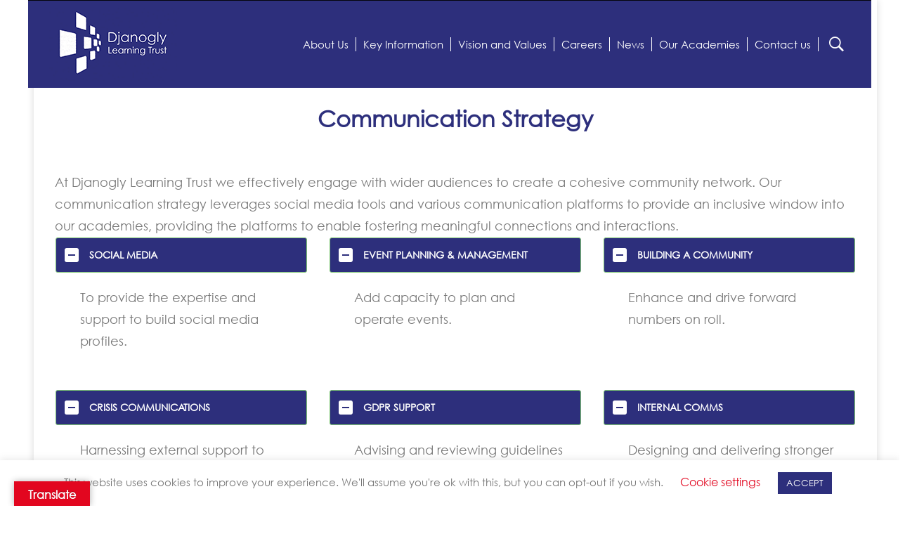

--- FILE ---
content_type: text/html; charset=UTF-8
request_url: https://www.djanogly.org/1472-2/
body_size: 18750
content:
<!DOCTYPE html>
<!--[if IE 9 ]><html lang="en-GB" class="ie9"> <![endif]-->
<!--[if (gt IE 9)|!(IE)]><!--> <html lang="en-GB"> <!--<![endif]-->
<head>
	<meta charset="UTF-8" />
	<meta content="width=device-width, initial-scale=1.0, maximum-scale=1" name="viewport">
	<title>Communications Strat &#8211; Djanogly Learning Trust</title>
<meta name='robots' content='max-image-preview:large' />
	<style>img:is([sizes="auto" i], [sizes^="auto," i]) { contain-intrinsic-size: 3000px 1500px }</style>
	<link rel='dns-prefetch' href='//translate.google.com' />
<link rel='dns-prefetch' href='//maps.googleapis.com' />
<link rel="alternate" type="application/rss+xml" title="Djanogly Learning Trust &raquo; Feed" href="https://www.djanogly.org/feed/" />
<style id='cf-frontend-style-inline-css' type='text/css'>
@font-face {
	font-family: 'Century Gothic Regular';
	font-weight: 400;
	font-display: auto;
	src: url('https://www.djanogly.org/wp-content/uploads/2020/04/700cfd4c-3384-4654-abe1-aa1a6e8058e4.woff2') format('woff2'),
		url('https://www.djanogly.org/wp-content/uploads/2020/04/9908cdad-7524-4206-819e-4f345a666324.woff') format('woff');
}
</style>
<link rel='stylesheet' id='imperio-blog-css' href='https://www.djanogly.org/wp-content/themes/imperio/css/blog.css' type='text/css' media='all' />
<link rel='stylesheet' id='imperio-bootstrap-css' href='https://www.djanogly.org/wp-content/themes/imperio/css/bootstrap.css' type='text/css' media='all' />
<link rel='stylesheet' id='imperio-icons-css' href='https://www.djanogly.org/wp-content/themes/imperio/css/icons-font.css' type='text/css' media='all' />
<link rel='stylesheet' id='imperio-component-css' href='https://www.djanogly.org/wp-content/themes/imperio/css/component.css' type='text/css' media='all' />
<!--[if lt IE 9]>
<link rel='stylesheet' id='imperio-IE-css' href='https://www.djanogly.org/wp-content/themes/imperio/css/IE.css' type='text/css' media='all' />
<![endif]-->
<link rel='stylesheet' id='imperio-editor-css' href='https://www.djanogly.org/wp-content/themes/imperio/editor-style.css' type='text/css' media='all' />
<link rel='stylesheet' id='imperio-woo-layout-css' href='https://www.djanogly.org/wp-content/themes/imperio/css/imperio-woo-layout.css' type='text/css' media='all' />
<link rel='stylesheet' id='imperio-woo-css' href='https://www.djanogly.org/wp-content/themes/imperio/css/imperio-woocommerce.css' type='text/css' media='all' />
<link rel='stylesheet' id='imperio-ytp-css' href='https://www.djanogly.org/wp-content/themes/imperio/css/mb.YTPlayer.css' type='text/css' media='all' />
<link rel='stylesheet' id='imperio-retina-css' href='https://www.djanogly.org/wp-content/themes/imperio/css/retina.css' type='text/css' media='all' />
<link rel='stylesheet' id='imperio-style-css' href='https://www.djanogly.org/wp-content/themes/imperio/style.css' type='text/css' media='all' />
<style id='imperio-style-inline-css' type='text/css'>
.widget li a:after, .widget_nav_menu li a:after, .custom-widget.widget_recent_entries li a:after{
		color: #777777;
	}
	body, p, .lovepost a, .widget ul li a, .widget p, .widget span, .widget ul li, .the_content ul li, .the_content ol li, #recentcomments li, .custom-widget h4, .widget.widget-newsletter h3, .widget.des_cubeportfolio_widget h4, .widget.des_recent_posts_widget h4, .custom-widget ul li a, .des_partners_widget h4, .aio-icon-description, li, .smile_icon_list li .icon_description p, .contact-widget-container h4{
		
		font-family: 'Helvetica', 'Arial', 'sans-serif' ,sans-serif;
		font-weight: ;
		font-size: 18px;
		color: #777777;
	}
	
	.map_info_text{
		
		font-family: 'Helvetica', 'Arial', 'sans-serif' ,sans-serif;
		font-weight: ;
		font-size: 18px;
		color: #777777 !important;
	}
	
	a, .pageXofY .pageX, .pricing .bestprice .name, .filter li a:hover, .widget_links ul li a:hover, #contacts a:hover, .title-color, .ms-staff-carousel .ms-staff-info h4, .filter li a:hover, .navbar-default .navbar-nav > .open > a, .navbar-default .navbar-nav > .open > a:hover, .navbar-default .navbar-nav > .open > a:focus, a.go-about:hover, .text_color, .navbar-nav .dropdown-menu a:hover, .profile .profile-name, #elements h4, #contact li a:hover, #agency-slider h5, .ms-showcase1 .product-tt h3, .filter li a.active, .contacts li i, .big-icon i, .navbar-default.dark .navbar-brand:hover,.navbar-default.dark .navbar-brand:focus, a.p-button.border:hover, .navbar-default.light-menu .navbar-nav > li > a.selected, .navbar-default.light-menu .navbar-nav > li > a.hover_selected, .navbar-default.light-menu .navbar-nav > li > a.selected:hover, .navbar-default.light-menu .navbar-nav > li > a.hover_selected:hover, .navbar-default.light-menu .navbar-nav > li > a.selected, .navbar-default.light-menu .navbar-nav > li > a.hover_selected, .navbar-default.light-menu .navbar-nav > .open > a,.navbar-default.light-menu .navbar-nav > .open > a:hover, .navbar-default.light-menu .navbar-nav > .open > a:focus, .light-menu .dropdown-menu > li > a:focus, a.social:hover:before, .symbol.colored i, .icon-nofill, .slidecontent-bi .project-title-bi p a:hover, .grid .figcaption a.thumb-link:hover, .tp-caption a:hover, .btn-1d:hover, .btn-1d:active, #contacts .tweet_text a, #contacts .tweet_time a, .social-font-awesome li a:hover, h2.post-title a:hover, .tags a:hover, .imperio-button-color span, #contacts .form-success p, .nav-container .social-icons-fa a i:hover, .the_title h2 a:hover, .widget ul li a:hover, .nav-previous-nav1:hover a, .nav-next-nav1:hover a, .imperio_breadcrumbs a:hover, #big_footer .widget-newsletter .banner .text_color, .custom-widget .widget-newsletter .banner .text_color, .des-pages .postpagelinks, .widget_nav_menu .current-menu-item > a, .team-position, .nav-container .imperio_minicart li a:hover, .metas-container i, .header_style2_contact_info .telephone-contact .email a, .special_tabs.icontext .label.current i, .special_tabs.icontext .label.current a, .special_tabs.text .label.current a, .widget-contact-content i{
	  color: #2d2f7c;
	}
	.testimonials.style1 .testimonial span a{
		color: #2d2f7c !important;
	}
	.testimonials .cover-test-img{background:rgba(45,47,124,.8);}
	.aio-icon-read, .tp-caption a.text_color{color: #2d2f7c !important;}
	
	#big_footer .social-icons-fa a i{color:#BBBBBB;}
	#big_footer .social-icons-fa a i:hover{color:#FFFFFF;}
	
	.homepage_parallax .home-logo-text a.light:hover, .homepage_parallax .home-logo-text a.dark:hover, #big_footer .newsletter_shortcode .banner h3 .text_color, .widget li a:hover:before, .widget_nav_menu li a:hover:before, .footer_sidebar ul li a:hover:before, .custom-widget li a:hover:before, .single-portfolio .social-shares ul li a:hover, .partners-container .slick-dots .slick-active i{
		color: #2d2f7c !important;
	}
	
	.vc_tta-color-grey.vc_tta-style-classic .vc_active .vc_tta-panel-heading .vc_tta-controls-icon::after, .vc_tta-color-grey.vc_tta-style-classic .vc_active .vc_tta-panel-heading .vc_tta-controls-icon::before{
		border-color: #2d2f7c !important;
	}
	#big_footer input.button{background-color: #2d2f7c !important;}
	a.sf-button.hide-icon, .tabs li.current, .readmore:hover, .navbar-default .navbar-nav > .open > a,.navbar-default .navbar-nav > .open > a:hover, .navbar-default .navbar-nav > .open > a:focus, a.p-button:hover, a.p-button.colored, .light #contacts a.p-button, .tagcloud a:hover, .rounded.fill, .colored-section, .pricing .bestprice .price, .pricing .bestprice .signup, .signup:hover, .divider.colored, .services-graph li span, .no-touch .hi-icon-effect-1a .hi-icon:hover, .hi-icon-effect-1b .hi-icon:hover, .no-touch .hi-icon-effect-1b .hi-icon:hover, .symbol.colored .line-left, .symbol.colored .line-right, .projects-overlay #projects-loader, .panel-group .panel.active .panel-heading, .double-bounce1, .double-bounce2, .imperio-button-color-1d:after, .container1 > div, .container2 > div, .container3 > div, .cbp-l-caption-buttonLeft:hover, .cbp-l-caption-buttonRight:hover, .flex-control-paging li a.flex-active, .post-content a:hover .post-quote, .post-listing .post a:hover .post-quote, h2.post-title.post-link:hover, .imperio-button-color-1d:after, .woocommerce .widget_price_filter .ui-slider-horizontal .ui-slider-range, .woocommerce-page .widget_price_filter .ui-slider-horizontal .ui-slider-range,.imperio_little_shopping_bag .overview span.minicart_items, .nav-previous:hover, .nav-next:hover, .next-posts:hover, .prev-posts:hover, .btn-contact-left input, .single #commentform .form-submit #submit, a#send-comment, .newsletter_shortcode form input.button, .errorbutton, .single-portfolio .social-shares ul li a:hover i, .vc_tta.vc_general .vc_active .vc_tta-panel-title, .widget-newsletter form input.button, .modal-popup-link .tooltip-content, #back-top a:hover, .woocommerce span.onsale, .woocommerce-page span.onsale{
		background-color:#2d2f7c;
	}
	.aio-icon-tooltip .aio-icon:hover:after{box-shadow:0 0 0 2px #2d2f7c !important;}
	.imperio_breadcrumbs a:hover, .cbp-nav-next:hover, .cbp-nav-prev:hover, .just-icon-align-left .aio-icon:hover, .aio-icon-tooltip .aio-icon:hover{
		background-color:#2d2f7c !important;
	}
	.wpcf7 .imperio-form-main-slider .slider-button input, .flip-box-wrap .flip_link a:hover, .vc_btn3-style-custom:hover, .btn-contact-left.inversecolor input:hover{
		background-color:#2d2f7c !important;color: #fff !important;
	}
	
	.widget .slick-dots li.slick-active i, .style-light .slick-dots li.slick-active i, .style-dark .slick-dots li.slick-active i{color: #2d2f7c !important;opacity: 1;}
	
	
	.woocommerce #content input.button, .woocommerce #respond input#submit, .woocommerce a.button, .woocommerce button.button, .woocommerce input.button, .woocommerce-page #content input.button, .woocommerce-page #respond input#submit, .woocommerce-page a.button, .woocommerce-page button.button, .woocommerce-page input.button, .woocommerce #content div.product form.cart .button, .woocommerce div.product form.cart .button, .woocommerce-page #content div.product form.cart .button, .woocommerce-page div.product form.cart .button, .woocommerce ul.products li.product .onsale, .woocommerce-page ul.products li.product .onsale, .top-bar .phone-mail li.text_field, .nav-previous-nav1:hover:before, .nav-next-nav1:hover:after{
		background-color:#2d2f7c;
		color: #fff !important;
	}
	#primary_footer input[type='submit']{
		background-color:#2d2f7c !important;
		color: #fff !important;
	}
	.nav-container a.button.imperio_minicart_checkout_but:hover, .nav-container a.button.imperio_minicart_cart_but:hover{
		background-color: #2d2f7c !important;
		color: #fff !important;
		border: 2px solid #2d2f7c !important;
		opacity: 1;
	}
	.imperio-button-color-1d:hover, .imperio-button-color-1d:active{
		border: 1px double #2d2f7c;
	}
	
	.imperio-button-color{
		background-color:#2d2f7c;
		color: #2d2f7c;
	}
	.cbp-l-caption-alignCenter .cbp-l-caption-buttonLeft:hover, .cbp-l-caption-alignCenter .cbp-l-caption-buttonRight:hover {
	    background-color:#2d2f7c !important;
	    border:2px solid #2d2f7c !important;
	    color: #fff !important;
	}
	.widget_posts .tabs li.current{border: 1px solid #2d2f7c;}
	.hi-icon-effect-1 .hi-icon:after{box-shadow: 0 0 0 3px #2d2f7c;}
	.colored-section:after {border: 20px solid #2d2f7c;}
	.filter li a.active, .filter li a:hover, .panel-group .panel.active .panel-heading{border:1px solid #2d2f7c;}
	.navbar-default.light-menu.border .navbar-nav > li > a.selected:before, .navbar-default.light-menu.border .navbar-nav > li > a.hover_selected:before, .navbar-default.light-menu.border .navbar-nav > li > a.selected:hover, .navbar-default.light-menu.border .navbar-nav > li > a.hover_selected:hover, .navbar-default.light-menu.border .navbar-nav > li > a.selected, .navbar-default.light-menu.border .navbar-nav > li > a.hover_selected{
		border-bottom: 1px solid #2d2f7c;
	}
	
	
	
	.doubleborder{
		border: 6px double #2d2f7c;
	}
	
	
	.special_tabs.icon .current .imperio_icon_special_tabs{
		background: #2d2f7c;
		border: 1px solid transparent;
	}
	.imperio-button-color, .des-pages .postpagelinks, .tagcloud a:hover{
		border: 1px solid #2d2f7c;
	}
	
	.navbar-collapse ul.menu-depth-1 li:not(.imperio_mega_hide_link) a, .dl-menuwrapper li:not(.imperio_mega_hide_link) a, .gosubmenu, .nav-container .imperio_minicart ul li {
		font-family: 'Helvetica Neue', 'Arial', 'sans-serif', sans-serif;
		font-weight: ;
		font-size: 13px;
		color: #949494;letter-spacing: 0px;
	}
	.dl-back{color: #949494;}
	
	.navbar-collapse ul.menu-depth-1 li:not(.imperio_mega_hide_link):hover > a, .dl-menuwrapper li:not(.imperio_mega_hide_link):hover > a, .dl-menuwrapper li:not(.imperio_mega_hide_link):hover > a, .dl-menuwrapper li:not(.imperio_mega_hide_link):hover > .gosubmenu, .dl-menuwrapper li.dl-back:hover, .navbar-nav .dropdown-menu a:hover i, .dropdown-menu li.menu-item-has-children:not(.imperio_mega_hide_link):hover > a:before{
		color: #ffffff;
	}
		
	.menu-rounded ul.menu-depth-1, .menu-rounded ul.menu-depth-1 ul, .menu-rounded ul.menu-depth-1, .menu-rounded #dl-menu ul{background-color: rgba(255,255,255,1) !important;
	}
	
	.menu-simple ul.menu-depth-1, .menu-simple ul.menu-depth-1 ul, .menu-simple ul.menu-depth-1, .menu-simple #dl-menu ul{background-color: rgba(255,255,255,1) !important;
	}
	
	.menu-square ul.menu-depth-1, .menu-square ul.menu-depth-1 ul, .menu-square ul.menu-depth-1, .menu-square #dl-menu ul{background-color: rgba(255,255,255,1) !important;
	}
	
	/* next line removed because of weird paulos laptop bug */
	/* .navbar-collapse .imperio_mega_menu ul.menu-depth-2, .navbar-collapse .imperio_mega_menu ul.menu-depth-2 ul {background-color: transparent !important;} */
	
	.menu-rounded li:not(.imperio_mega_menu) li.menu-item-depth-1:hover > a, .menu-rounded li.menu-item-depth-2:hover > a, .menu-rounded li.menu-item-depth-3:hover > a, .dl-menuwrapper li:not(.imperio_mega_hide_link):hover > a{background-color: rgba(226,6,31,1) !important;
	}
	
	.menu-simple li:not(.imperio_mega_menu) li.menu-item-depth-1:hover > a, .menu-simple li.menu-item-depth-2:hover > a, .menu-simple li.menu-item-depth-3:hover > a{background-color: rgba(226,6,31,1) !important;
	}
	
	.menu-square li:not(.imperio_mega_menu) li.menu-item-depth-1:hover > a, .menu-square li.menu-item-depth-2:hover > a, .menu-square li.menu-item-depth-3:hover > a{background-color: rgba(226,6,31,1) !important;
	}
	
	
	
	.navbar-collapse li:not(.imperio_mega_menu) ul.menu-depth-1 li:not(:first-child){
		border-top: 1px solid #ededed;
	}
	
	.menu-rounded .navbar-collapse li:not(.imperio_mega_menu) ul.menu-depth-1 li:not(:first-child){
		border-top: none !important;
	}
	
	.navbar-collapse li.imperio_mega_menu ul.menu-depth-2{
		border-right: 1px solid #ededed;
	}
	.rtl .navbar-collapse li.imperio_mega_menu ul.menu-depth-2{
		border-left: 1px solid #ededed;
	}
		
	#dl-menu ul li:not(:last-child) a, .imperio_sub_menu_border_color{
		border-bottom: 1px solid #ededed;
	}
	
	.navbar-collapse > ul > li > a, .navbar-collapse > .header_style2_menu > ul > li > a{
		font-family: 'Helvetica Neue', 'Arial', 'sans-serif', sans-serif;
		font-weight: ;
		font-size: 15px;
		color: #ffffff;text-transform:none;
letter-spacing: 0px;
	}
	
	.navbar-collapse > .header_style2_menu > ul > li > a:hover, 
	.navbar-collapse > .header_style2_menu > ul > li.current-menu-ancestor > a, 
	.navbar-collapse > .header_style2_menu > ul > li.current-menu-item > a, 
	.navbar-collapse > .header_style2_menu > ul > li > a.selected,
	.navbar-collapse > .header_style2_menu > ul > li > a.hover_selected,
	.navbar-collapse > ul > li > a:hover, 
	.navbar-collapse > ul > li.current-menu-ancestor > a, 
	.navbar-collapse > ul > li.current-menu-item > a, 
	.navbar-collapse > ul > li > a.selected,
	.navbar-collapse > ul > li > a.hover_selected{
		color: #ffffff;
	}
	
	.menu-rounded .navbar-collapse > .header_style2_menu > ul > li > a:hover,
	.menu-rounded .navbar-collapse > .header_style2_menu > ul > li.current-menu-ancestor > a,
	.menu-rounded .navbar-collapse > .header_style2_menu > ul > li.current-menu-item > a, 
	.menu-rounded .navbar-collapse > .header_style2_menu > ul > li > a.selected,
	.menu-rounded .navbar-collapse > .header_style2_menu > ul > li > a.hover_selected,
	.menu-square .navbar-collapse > .header_style2_menu > ul > li > a:hover, 
	.menu-square .navbar-collapse > .header_style2_menu > ul > li.current-menu-ancestor > a, 
	.menu-square .navbar-collapse > .header_style2_menu > ul > li.current-menu-item > a, 
	.menu-square .navbar-collapse > .header_style2_menu > ul > li > a.selected,
	.menu-square .navbar-collapse > .header_style2_menu > ul > li > a.hover_selected,
	.menu-rounded .navbar-collapse > ul > li > a:hover,
	
	.header.navbar .navbar-collapse ul li:hover a, 
	.menu-rounded .navbar-collapse > ul > li > a.selected,
	.menu-rounded .navbar-collapse > ul > li > a.hover_selected,
	.menu-square .navbar-collapse > ul > li > a:hover, 
	.menu-square .navbar-collapse > ul > li.current-menu-ancestor > a, 
	.menu-square .navbar-collapse > ul > li.current-menu-item > a, 
	.menu-square .navbar-collapse > ul > li > a.selected, .menu-square .navbar-collapse > ul > li > a.hover_selected{
		background: #ffffff;
		color: #fff !important;
	}
	.menu-rounded .navbar-collapse > ul > li.current-menu-item > a, .menu-rounded .navbar-collapse > ul > li.current-menu-ancestor > a{
		background: transparent !important;
		color: #ffffff !important;
		border: 2px solid #ffffff;
	}
	
	.navbar-default.menu-rounded .navbar-nav > li, .navbar-default.menu-square .navbar-nav > li {
		padding-right:10px;
		padding-left:10px;
		padding-top:0px;
		padding-bottom:0px;
	}
	
	header.style2 .navbar-nav > li, .navbar-default.menu-square.style2 .navbar-nav > li {padding-top:0px;}
	header.style2{
		padding-bottom:0px;
	}
	header.style2 .header_style2_menu{
		margin-top:0px !important;
	}
	
	.navbar-default .navbar-nav > li > a{
		padding-right:10px;
		padding-left:10px;
		padding-top:0px;
		padding-bottom:0px;
	}
	
	header.style1 .header_social_icons, header.style2 .header_social_icons, header.style1 .search_trigger, header.style1 .imperio_dynamic_shopping_bag, header.style1 .menu-controls{
		padding-top:0px;
		padding-bottom:0px;
	}
	
	header.style2 .header_style2_menu{
		background-color: #ffffff;
	}
	
	header:not(.header_after_scroll) .navbar-nav > li > ul{
		margin-top:0px;
	}

	header:not(.header_after_scroll) .dl-menuwrapper button:after{
		background: #ffffff;
		box-shadow: 0 6px 0 #ffffff, 0 12px 0 #ffffff;
	}

	.imperio_minicart_wrapper{
		padding-top: 0px;
	}
	
	li.imperio_mega_hide_link > a, li.imperio_mega_hide_link > a:hover{
		font-family: 'Helvetica Neue', 'Arial', 'sans-serif' !important;
		font-weight: ;
		font-size: 15px !important;
		color: #333333 !important;letter-spacing: 0px !important;
	}
	
	.nav-container .imperio_minicart li a{
		font-family: 'Helvetica Neue', 'Arial', 'sans-serif';
		font-weight: ;
		font-size: 13px;
		color: #949494;letter-spacing: 0px;
	}
	
	.dl-trigger{
		font-family: 'Helvetica Neue', 'Arial', 'sans-serif' !important;
		font-weight:  !important;
		font-size: 15px;letter-spacing: 0px;
	}
	
	.imperio_minicart, .imperio_minicart_wrapper{background-color: rgba(255,255,255,1) !important;
	}
	
	.page_content a, header a, #big_footer a{
		font-family: 'Helvetica', 'Arial', 'sans-serif';
		font-weight: ;
		font-size: 18px;
		color: #2d2f7c
	}
	.page_content a:hover, header a:hover, #big_footer a:hover{
		color: #e2061f;
		background-color: #;
	}
	
	h1{
		font-family: 'Helvetica Neue', 'Arial', 'sans-serif';
		font-weight: ;
		font-size: 36px;
		color: #e2061f;
	}
	
	h2{
		font-family: 'Helvetica Neue', 'Arial', 'sans-serif';
		font-weight: ;
		font-size: 32px;
		color: #2d2f7c;
	}
	
	h3{
		font-family: 'Helvetica Neue', 'Arial', 'sans-serif';
		font-weight: ;
		font-size: 25px;
		color: #2d2f7c;
	}
	
	h4{
		font-family: 'Helvetica Neue', 'Arial', 'sans-serif';
		font-weight: ;
		font-size: 18px;
		color: #2d2f7c;
	}
	.widget h2 > .widget_title_span, .wpb_content_element .wpb_accordion_header a, .custom-widget h4, .widget.widget-newsletter h3, .widget.des_cubeportfolio_widget h4, .widget.des_recent_posts_widget h4, .des_partners_widget h4, .contact-widget-container h4{
		color: #2d2f7c;
	}
	.ult-item-wrap .title h4{font-size: 16px !important;}
	.wpb_content_element .wpb_accordion_header.ui-accordion-header-active a{color: #2d2f7c;}
	h5{
		font-family: 'Helvetica Neue', 'Arial', 'sans-serif';
		font-weight: ;
		font-size: 18px;
		color: #ffffff;
	}
	
	h6{
		font-family: 'Helvetica Neue', 'Arial', 'sans-serif';
		font-weight: ;
		font-size: 16px;
		color: #2d2f7c;
	}
		
	header.navbar{background-color: rgba(45,47,124,0);
	}
	
	body#boxed_layout{background-color: #ffffff;
	}
	
	header .header_style2_contact_info{margin-top: 10px !important;margin-bottom: 10px !important;
	}
	
	header a.navbar-brand{margin-top: 10px;margin-bottom: 10px;margin-left: 0px;height:104px;
	}
	header a.navbar-brand img{max-height: 104px;}
			header.navbar.header_after_scroll, header.header_after_scroll .navbar-nav > li.imperio_mega_menu > .dropdown-menu, header.header_after_scroll .navbar-nav > li:not(.imperio_mega_menu) .dropdown-menu{background-color: rgba(45,47,124,1)
			}
			
			header.header_after_scroll .navbar-collapse ul.menu-depth-1 li:not(.imperio_mega_hide_link) a, header.header_after_scroll .dl-menuwrapper li:not(.imperio_mega_hide_link) a, header.header_after_scroll .gosubmenu {
				color: #949494;
			}
			header.header_after_scroll .dl-back{color: #949494;}
			
			header.header_after_scroll .navbar-collapse ul.menu-depth-1 li:not(.imperio_mega_hide_link):hover > a, header.header_after_scroll .dl-menuwrapper li:not(.imperio_mega_hide_link):hover > a, header.header_after_scroll .dl-menuwrapper li:not(.imperio_mega_hide_link):hover > a, header.header_after_scroll .dl-menuwrapper li:not(.imperio_mega_hide_link):hover > header.header_after_scroll .gosubmenu, header.header_after_scroll .dl-menuwrapper li.dl-back:hover, header.header_after_scroll.navbar .nav-container .dropdown-menu li:hover{
				color: #ffffff;
			}
			
			header.header_after_scroll:not[.menu-rounded] ul.menu-depth-1, header.header_after_scroll:not[.menu-rounded] ul.menu-depth-1 ul, header.header_after_scroll:not[.menu-rounded] ul.menu-depth-1 ul li, header.header_after_scroll:not[.menu-rounded] #dl-menu ul{background-color: rgba(255,255,255,1) !important;
			}
			
			header.header_after_scroll .navbar-collapse .imperio_mega_menu ul.menu-depth-2, header.header_after_scroll .navbar-collapse .imperio_mega_menu ul.menu-depth-2 ul {background-color: transparent !important;} 
			

			header.header_after_scroll:not(.menu-rounded) li:not(.imperio_mega_menu) ul.menu-depth-1 li:hover, header.header_after_scroll:not(.menu-rounded) li.imperio_mega_menu li.menu-item-depth-1 li:hover, header.header_after_scroll:not(.menu-rounded) #dl-menu ul li:hover{background-color: rgba(226,6,31,1) !important;
			}

			
			header.header_after_scroll .navbar-collapse li:not(.imperio_mega_menu) ul.menu-depth-1 li:not(:first-child){
				border-top: 1px solid #ededed;
			}
			header.header_after_scroll .navbar-collapse li.imperio_mega_menu ul.menu-depth-2{
				border-right: 1px solid #ededed;
			}
			header.header_after_scroll #dl-menu li:not(:last-child) a, header.header_after_scroll #dl-menu ul li:not(:last-child) a{
				border-bottom: 1px solid #ededed;
			}
			
			.header_after_scroll .navbar-collapse > ul > li > a, .header_after_scroll .navbar-collapse > .header_style2_menu > ul > li > a{
				font-family: 'Helvetica Neue', 'Arial', 'sans-serif';
				font-weight: ;
				font-size: 15px;
				color: #ebebeb;text-transform:none;
letter-spacing: 0px;
			}
			
			.header_after_scroll .navbar-collapse > .header_style2_menu > ul > li > a:hover,
			.header_after_scroll .navbar-collapse > .header_style2_menu > ul > li.current-menu-ancestor > a,
			.header_after_scroll .navbar-collapse > .header_style2_menu > ul > li.current-menu-item > a,
			.header_after_scroll .navbar-collapse > .header_style2_menu > ul > li > a.selected,
			.header_after_scroll .navbar-collapse > .header_style2_menu > ul > li > a.hover_selected,
			.header_after_scroll .navbar-collapse > ul > li > a:hover,
			.header_after_scroll .navbar-collapse > ul > li.current-menu-ancestor > a,
			.header_after_scroll .navbar-collapse > ul > li.current-menu-item > a,
			.header_after_scroll .navbar-collapse > ul > li > a.selected, .header_after_scroll .navbar-collapse > ul > li > a.hover_selected{
				color: #ffffff;
			}
			
			.header_after_scroll .dl-menuwrapper button:after{
				background: #ffffff;
				box-shadow: 0 6px 0 #ffffff, 0 12px 0 #ffffff;
			}
			header.header_after_scroll li.imperio_mega_hide_link > a, header.header_after_scroll li.imperio_mega_hide_link > a:hover{
				color: # !important;
			}
		header .top-bar .top-bar-bg, header .top-bar #lang_sel a.lang_sel_sel, header .top-bar #lang_sel > ul > li > ul > li > a{
			background-color: rgba(0,0,0,0.9);
		}
		header .top-bar ul.phone-mail li, header .top-bar ul.phone-mail li i{
			color: #f2f2f2;
		}
		header .top-bar a, header .top-bar ul.phone-mail li a{
			color: #f2f2f2 !important;
		}
		header .top-bar a:hover, header .top-bar ul.phone-mail li a:hover{
			color: #7dc771 !important;
		}
		header .top-bar .social-icons-fa li a{
			color: #f2f2f2 !important;
		}
		header .top-bar .social-icons-fa li a:hover{
			color: #7dc771 !important;
		}
		header .top-bar *{
			border-color: #000000 !important;
		}
		header .top-bar .down-button{
			border-color: transparent rgba(0,0,0,0.9) transparent transparent !important;
		}
		header .top-bar.opened .down-button{
			border-color: transparent #fff transparent transparent !important;
		}
		
	#primary_footer > .container, #primary_footer > .no-fcontainer{
		padding-top:80px;
		padding-bottom:80px;
	}
	#primary_footer{background-repeat:no-repeat; background-position:center center; -o-background-size: cover !important; -moz-background-size: cover !important; -webkit-background-size: cover !important; background-size: cover !important;background: url(https://www.djanogly.org/wp-content/uploads/2020/04/Djanogly_website_footer_12k.jpg) no-repeat; background-size: cover !important;
	}

	#primary_footer input, #primary_footer textarea{background: transparent;
	}
	#primary_footer input, #primary_footer textarea{
		border: 1px solid #191919;
	}
	#primary_footer hr, .footer_sidebar ul li, #big_footer .forms input{
		border-top: 1px solid #191919;
	}
	
	.footer_sidebar ul li:last-child{
		border-bottom: 1px solid #191919;
	}
	#primary_footer a{
		color: ##ffffff;
	}
	
	#primary_footer, #primary_footer p, #big_footer input, #big_footer textarea{
		color: ##ffffff;
	}
	
	#primary_footer .footer_sidebar > h4, #primary_footer .footer_sidebar > .widget > h4 {
		color: #ffffff;
	}
	
	#secondary_footer{background-color: rgba(20,20,20,1);
		padding-top:20px;
		padding-bottom:20px;
	}
	
	#secondary_footer .social-icons-fa a i{
		font-size: 40px;
		line-height: 40px;
		color: #BBBBBB;
	}
	#secondary_footer .social-icons-fa a i:before{
		font-size: 40px;
	}
	#secondary_footer .social-icons-fa a:hover i{
		color: #FFFFFF;
	}
	
	
	header.style2 .search_input{
		height: calc(100% + 0px);
	}
	
	header .search_input{background-color: rgba(255,255,255,0.98);
	}
	header .search_input input.search_input_value{
		font-family: 'Helvetica Neue', 'Arial', 'sans-serif';
		font-weight: ;
	}
	header .search_input input.search_input_value, header .search_close{
		font-size: 30px;
		color: #444444;
	}
	header .search_input .ajax_search_results ul{background-color: rgba(255,255,255,0.98);
	}
	header .search_input .ajax_search_results ul li.selected{background-color: rgba(242,242,242,0.98);
	}
	header .search_input .ajax_search_results ul li{
		border-bottom: 1px solid #dedede;
	}
	header .search_input .ajax_search_results ul li a{
		font-family: 'Helvetica Neue', 'Arial', 'sans-serif';
		font-weight: ;
		font-size: 14px;
		color: #696969
	}
	header .search_input .ajax_search_results ul li.selected a{
		color: #3d3d3d
	}
	header .search_input .ajax_search_results ul li a span, header .search_input .ajax_search_results ul li a span i{
		font-family: 'Helvetica Neue', 'Arial', 'sans-serif';
		font-weight: ;
		font-size: 12px;
		color: #c2c2c2
	}
	header .search_input .ajax_search_results ul li.selected a span{
		color: #c2c2c2
	}
	.imperio_breadcrumbs, .imperio_breadcrumbs a, .imperio_breadcrumbs span{
		font-family: 'Helvetica Neue', 'Arial', 'sans-serif';
		font-weight: ;
		color: #f2f2f2;
		font-size: 13px;
	}

	#menu_top_bar > li ul{background: #1E1E1E;}
	#menu_top_bar > li ul li:hover{background: #1E1E1E;}
	#menu_top_bar > li ul a{color: #8C8C8C !important;}
	#menu_top_bar > li ul a:hover, #menu_top_bar > li ul li:hover > a{color: #f2f2f2 !important;}
	
	header.navbar .nav-container > i, header .menu-controls i{color: #ffffff !important;}
	header.navbar .nav-container .imperio_right_header_icons i:hover, header .menu-controls .imperio_right_header_icons i:hover{color: #ffffff !important;}
	header.header_after_scroll.navbar .nav-container .imperio_right_header_icons i, header .menu-controls .imperio_right_header_icons i{color: #ffffff !important;}
	
	header.header_after_scroll.navbar .nav-container .imperio_right_header_icons i:hover, header .menu-controls .imperio_right_header_icons i:hover{color: #ffffff !important;}
		.imperio-push-sidebar.imperio-push-sidebar-right{background-color:#1a1a1a !important;}
		
		.imperio-push-sidebar .widget h2 > .widget_title_span, .imperio-push-sidebar .wpb_content_element .wpb_accordion_header a, .imperio-push-sidebar .custom-widget h4, .imperio-push-sidebar .widget.widget-newsletter h3, .imperio-push-sidebar .widget.des_cubeportfolio_widget h4, .imperio-push-sidebar .widget.des_recent_posts_widget h4, .imperio-push-sidebar .des_partners_widget h4, .imperio-push-sidebar .contact-widget-container h4, .imperio-push-sidebar .widget h4{
			
			font-family: 'Helvetica Neue', 'Arial', 'sans-serif';
			font-weight: ;
			color: #ffffff !important;
			font-size: 16px;
		}
		
		.imperio-push-sidebar a{
			
			font-family: 'Helvetica Neue', 'Arial', 'sans-serif';
			font-weight: ;
			color: #6e6e6e !important;
			font-size: 16px;
		}
		
		.imperio-push-sidebar a:hover{
			color: #7dc771 !important;
		}
		
		.imperio-push-sidebar p{
			
			font-family: 'Helvetica Neue', 'Arial', 'sans-serif';
			font-weight: ;
			color: #ededed !important;
			font-size: 14px;
		}
	@font-face{
    font-family:"CenturyGothic";
    src:url("https://www.djanogly.org/wp-content/uploads/2020/04/700cfd4c-3384-4654-abe1-aa1a6e8058e4.woff2") format("woff2"),url("https://www.djanogly.org/wp-content/uploads/2020/04/9908cdad-7524-4206-819e-4f345a666324.woff") format("woff");
}

@font-face{
    font-family:"CenturyGothicBold";
    src:url("https://www.djanogly.org/wp-content/uploads/2020/04/bc0668e2-e5c8-45ce-954d-3b998c6b6803.woff2") format("woff2"),url("https://www.djanogly.org/wp-content/uploads/2020/04/2ef5ecda-1772-45e2-843f-a13f5d76ed3a.woff") format("woff");
}

@font-face{
    font-family:"CenturyGothicItalic";
    src:url("https://www.djanogly.org/wp-content/uploads/2020/04/79803af7-369c-4a5f-bc95-fb69ee7e77f8.woff2") format("woff2"),url("https://www.djanogly.org/wp-content/uploads/2020/04/483a662e-88d8-4865-8dd3-1515c67fe28b.woff") format("woff");
}

h1,h2,h3,h4,h5,h6{
        font-family:"CenturyGothic",'Helvetica', 'Arial', 'sans-serif' ,sans-serif !important;
}	

.vc_btn3-container button, .tp-caption.rev-btn, .vc_btn3.vc_btn3-size-sm, .vc_btn3.vc_btn3-size-md, .info-c-full h3, .ult_design_1 .ult_pricing_table .ult_price_link .ult_price_action_button {
        font-family:"CenturyGothic",'Helvetica', 'Arial', 'sans-serif' ,sans-serif !important;
}

form, fieldset, table, tr, td, img, p, a, a:hover{
        font-family:"CenturyGothic",'Helvetica', 'Arial', 'sans-serif' ,sans-serif !important;
}

input, button, select, textarea, optgroup, option {
        font-family:"CenturyGothic",'Helvetica', 'Arial', 'sans-serif' ,sans-serif !important;
}

#glt-translate-trigger {
        font-family:"CenturyGothic",'Helvetica', 'Arial', 'sans-serif' ,sans-serif !important;
}

body, p, .lovepost a, .widget ul li a, .widget p, .widget span, .widget ul li, .the_content ul li, .the_content ol li, #recentcomments li, .custom-widget h4, .widget.widget-newsletter h3, .widget.des_cubeportfolio_widget h4, .widget.des_recent_posts_widget h4, .custom-widget ul li a, .des_partners_widget h4, .aio-icon-description, li, .smile_icon_list li .icon_description p, .contact-widget-container h4 {
    font-family:"CenturyGothic",'Helvetica', 'Arial', 'sans-serif' ,sans-serif !important;
}

.header-full-width .nav-container {
    background-color: #2d2f7c !important;
}

.navbar-default .navbar-nav > li > a {
    padding-top: 0;
    padding-bottom: 0;
    border-right: 1px solid white;
}

.ult-carousel-wrapper {
margin: 0 !important;
padding: 0;
}

.ult-carousel-wrapper.ult_horizontal .slick-prev {
    left: 0 !important;
    background-color: rgb(255,255,255,0.3);
    top: 45%;
}
.ult-carousel-wrapper.ult_horizontal .slick-next {
    right: 0 !important;
    background-color: rgb(255,255,255,0.3);
    top: 45%;
}

#djanogly_home_sites{
    margin-left:-45px !important;
    margin-right:-45px !important;
    padding:0px !important;
}

header.header_after_scroll a.navbar-brand {
    margin-top: 5px !important;
    margin-bottom: 5px !important;
    height: 50px !important;
}

header.header_after_scroll a.navbar-brand img.logo_after_scroll {
    max-height: 50px !important;
}

.vc_btn3.vc_btn3-color-primary, .vc_btn3.vc_btn3-color-primary.vc_btn3-style-flat {
    background-color: #2d2f7c !important;
}

.vc_btn3.vc_btn3-color-primary.vc_btn3-style-flat:focus, .vc_btn3.vc_btn3-color-primary.vc_btn3-style-flat:hover, .vc_btn3.vc_btn3-color-primary:focus, .vc_btn3.vc_btn3-color-primary:hover {
    background-color: #e2061f !important;
}

.vc_grid.vc_grid-owl-theme .vc_grid-owl-nav.vc_grid-owl-nav-color-blue {
    color: #2d2f7c!important;
}

.vc_grid.vc_grid-owl-theme .vc_grid-owl-nav .vc_grid-owl-prev.vc_grid-nav-prev-outside {
    left: -20px!important;
}

.vc_grid.vc_grid-owl-theme .vc_grid-owl-nav .vc_grid-owl-next.vc_grid-nav-next-outside {
    right: -20px!important;
}

#primary_footer .footer_sidebar .textwidget {
    margin-bottom: 50px;
    color: #fff !important;
}

#primary_footer .footer_sidebar .textwidget a{
    color: #fff !important;
}

#primary_footer .footer_sidebar .textwidget a:hover{
    color: #fff !important;
    text-decoration:underline;
}


#primary_footer{
    background-color: #2d2f7c !important;
    padding-top: 25% !important;
    background-size: contain !important;
}

#back-top a {
    background: #e2061f !important;
}

.navbar .nav-container i {
    color: rgb(255,255,255,1.0);
}

.boxed_layout header.navbar {
    background-color: #2d2f7c !important;
}

.about-author {
    display: none!important;
}

.single .navigation {
    background: transparent !important;
}

.wideblog .navigation {
    display: flex;
}

.nav-previous, .nav-next, .next-posts, .prev-posts {
    background-color: #2d2f7c !important;
    border-radius: 0 !important;
    padding: 10px 20px !important;
}

.nav-previous a, .nav-next a, .next-posts a, .prev-posts a {
    font-family:"CenturyGothic",'Helvetica', 'Arial', 'sans-serif' ,sans-serif !important;
    font-weight: 700 !important;
    font-size: 13px !important;
    text-transform: uppercase !important;
}

.nav-previous a:hover, .nav-next a:hover, .next-posts a:hover, .prev-posts a:hover {
    font-family:"CenturyGothic",'Helvetica', 'Arial', 'sans-serif' ,sans-serif !important;
    font-weight: 700 !important;
    font-size: 13px !important;
    text-transform: uppercase !important;
}

@media only screen and (max-width: 600px) {
    header a.navbar-brand img {
        max-height: 50px;
    }
    header.style1 .search_trigger {
    padding-top: 25px;
    }
}

#cookie-law-info-again {
    right:20px !important;
    box-shadow: 0px 0px 9px rgba(0,0,0,0.3) !important;
    -webkit-box-shadow: 0px 0px 9px rgba(0,0,0,0.3) !important;
    -moz-box-shadow: 0px 0px 9px rgba(0,0,0,0.3) !important;
}

.vc_gitem-zone-a .vc_gitem-row-position-top,
.vc_gitem-zone-b .vc_gitem-row-position-top {position: inherit !important;}
.vc-gitem-zone-height-mode-auto:before {padding: inherit !important;}

body:not(.rtl) #main {
    left: 8px !important;
}
</style>
<link rel='stylesheet' id='wp-block-library-css' href='https://www.djanogly.org/wp-includes/css/dist/block-library/style.min.css' type='text/css' media='all' />
<style id='classic-theme-styles-inline-css' type='text/css'>
/*! This file is auto-generated */
.wp-block-button__link{color:#fff;background-color:#32373c;border-radius:9999px;box-shadow:none;text-decoration:none;padding:calc(.667em + 2px) calc(1.333em + 2px);font-size:1.125em}.wp-block-file__button{background:#32373c;color:#fff;text-decoration:none}
</style>
<style id='global-styles-inline-css' type='text/css'>
:root{--wp--preset--aspect-ratio--square: 1;--wp--preset--aspect-ratio--4-3: 4/3;--wp--preset--aspect-ratio--3-4: 3/4;--wp--preset--aspect-ratio--3-2: 3/2;--wp--preset--aspect-ratio--2-3: 2/3;--wp--preset--aspect-ratio--16-9: 16/9;--wp--preset--aspect-ratio--9-16: 9/16;--wp--preset--color--black: #000000;--wp--preset--color--cyan-bluish-gray: #abb8c3;--wp--preset--color--white: #ffffff;--wp--preset--color--pale-pink: #f78da7;--wp--preset--color--vivid-red: #cf2e2e;--wp--preset--color--luminous-vivid-orange: #ff6900;--wp--preset--color--luminous-vivid-amber: #fcb900;--wp--preset--color--light-green-cyan: #7bdcb5;--wp--preset--color--vivid-green-cyan: #00d084;--wp--preset--color--pale-cyan-blue: #8ed1fc;--wp--preset--color--vivid-cyan-blue: #0693e3;--wp--preset--color--vivid-purple: #9b51e0;--wp--preset--gradient--vivid-cyan-blue-to-vivid-purple: linear-gradient(135deg,rgba(6,147,227,1) 0%,rgb(155,81,224) 100%);--wp--preset--gradient--light-green-cyan-to-vivid-green-cyan: linear-gradient(135deg,rgb(122,220,180) 0%,rgb(0,208,130) 100%);--wp--preset--gradient--luminous-vivid-amber-to-luminous-vivid-orange: linear-gradient(135deg,rgba(252,185,0,1) 0%,rgba(255,105,0,1) 100%);--wp--preset--gradient--luminous-vivid-orange-to-vivid-red: linear-gradient(135deg,rgba(255,105,0,1) 0%,rgb(207,46,46) 100%);--wp--preset--gradient--very-light-gray-to-cyan-bluish-gray: linear-gradient(135deg,rgb(238,238,238) 0%,rgb(169,184,195) 100%);--wp--preset--gradient--cool-to-warm-spectrum: linear-gradient(135deg,rgb(74,234,220) 0%,rgb(151,120,209) 20%,rgb(207,42,186) 40%,rgb(238,44,130) 60%,rgb(251,105,98) 80%,rgb(254,248,76) 100%);--wp--preset--gradient--blush-light-purple: linear-gradient(135deg,rgb(255,206,236) 0%,rgb(152,150,240) 100%);--wp--preset--gradient--blush-bordeaux: linear-gradient(135deg,rgb(254,205,165) 0%,rgb(254,45,45) 50%,rgb(107,0,62) 100%);--wp--preset--gradient--luminous-dusk: linear-gradient(135deg,rgb(255,203,112) 0%,rgb(199,81,192) 50%,rgb(65,88,208) 100%);--wp--preset--gradient--pale-ocean: linear-gradient(135deg,rgb(255,245,203) 0%,rgb(182,227,212) 50%,rgb(51,167,181) 100%);--wp--preset--gradient--electric-grass: linear-gradient(135deg,rgb(202,248,128) 0%,rgb(113,206,126) 100%);--wp--preset--gradient--midnight: linear-gradient(135deg,rgb(2,3,129) 0%,rgb(40,116,252) 100%);--wp--preset--font-size--small: 13px;--wp--preset--font-size--medium: 20px;--wp--preset--font-size--large: 36px;--wp--preset--font-size--x-large: 42px;--wp--preset--spacing--20: 0.44rem;--wp--preset--spacing--30: 0.67rem;--wp--preset--spacing--40: 1rem;--wp--preset--spacing--50: 1.5rem;--wp--preset--spacing--60: 2.25rem;--wp--preset--spacing--70: 3.38rem;--wp--preset--spacing--80: 5.06rem;--wp--preset--shadow--natural: 6px 6px 9px rgba(0, 0, 0, 0.2);--wp--preset--shadow--deep: 12px 12px 50px rgba(0, 0, 0, 0.4);--wp--preset--shadow--sharp: 6px 6px 0px rgba(0, 0, 0, 0.2);--wp--preset--shadow--outlined: 6px 6px 0px -3px rgba(255, 255, 255, 1), 6px 6px rgba(0, 0, 0, 1);--wp--preset--shadow--crisp: 6px 6px 0px rgba(0, 0, 0, 1);}:where(.is-layout-flex){gap: 0.5em;}:where(.is-layout-grid){gap: 0.5em;}body .is-layout-flex{display: flex;}.is-layout-flex{flex-wrap: wrap;align-items: center;}.is-layout-flex > :is(*, div){margin: 0;}body .is-layout-grid{display: grid;}.is-layout-grid > :is(*, div){margin: 0;}:where(.wp-block-columns.is-layout-flex){gap: 2em;}:where(.wp-block-columns.is-layout-grid){gap: 2em;}:where(.wp-block-post-template.is-layout-flex){gap: 1.25em;}:where(.wp-block-post-template.is-layout-grid){gap: 1.25em;}.has-black-color{color: var(--wp--preset--color--black) !important;}.has-cyan-bluish-gray-color{color: var(--wp--preset--color--cyan-bluish-gray) !important;}.has-white-color{color: var(--wp--preset--color--white) !important;}.has-pale-pink-color{color: var(--wp--preset--color--pale-pink) !important;}.has-vivid-red-color{color: var(--wp--preset--color--vivid-red) !important;}.has-luminous-vivid-orange-color{color: var(--wp--preset--color--luminous-vivid-orange) !important;}.has-luminous-vivid-amber-color{color: var(--wp--preset--color--luminous-vivid-amber) !important;}.has-light-green-cyan-color{color: var(--wp--preset--color--light-green-cyan) !important;}.has-vivid-green-cyan-color{color: var(--wp--preset--color--vivid-green-cyan) !important;}.has-pale-cyan-blue-color{color: var(--wp--preset--color--pale-cyan-blue) !important;}.has-vivid-cyan-blue-color{color: var(--wp--preset--color--vivid-cyan-blue) !important;}.has-vivid-purple-color{color: var(--wp--preset--color--vivid-purple) !important;}.has-black-background-color{background-color: var(--wp--preset--color--black) !important;}.has-cyan-bluish-gray-background-color{background-color: var(--wp--preset--color--cyan-bluish-gray) !important;}.has-white-background-color{background-color: var(--wp--preset--color--white) !important;}.has-pale-pink-background-color{background-color: var(--wp--preset--color--pale-pink) !important;}.has-vivid-red-background-color{background-color: var(--wp--preset--color--vivid-red) !important;}.has-luminous-vivid-orange-background-color{background-color: var(--wp--preset--color--luminous-vivid-orange) !important;}.has-luminous-vivid-amber-background-color{background-color: var(--wp--preset--color--luminous-vivid-amber) !important;}.has-light-green-cyan-background-color{background-color: var(--wp--preset--color--light-green-cyan) !important;}.has-vivid-green-cyan-background-color{background-color: var(--wp--preset--color--vivid-green-cyan) !important;}.has-pale-cyan-blue-background-color{background-color: var(--wp--preset--color--pale-cyan-blue) !important;}.has-vivid-cyan-blue-background-color{background-color: var(--wp--preset--color--vivid-cyan-blue) !important;}.has-vivid-purple-background-color{background-color: var(--wp--preset--color--vivid-purple) !important;}.has-black-border-color{border-color: var(--wp--preset--color--black) !important;}.has-cyan-bluish-gray-border-color{border-color: var(--wp--preset--color--cyan-bluish-gray) !important;}.has-white-border-color{border-color: var(--wp--preset--color--white) !important;}.has-pale-pink-border-color{border-color: var(--wp--preset--color--pale-pink) !important;}.has-vivid-red-border-color{border-color: var(--wp--preset--color--vivid-red) !important;}.has-luminous-vivid-orange-border-color{border-color: var(--wp--preset--color--luminous-vivid-orange) !important;}.has-luminous-vivid-amber-border-color{border-color: var(--wp--preset--color--luminous-vivid-amber) !important;}.has-light-green-cyan-border-color{border-color: var(--wp--preset--color--light-green-cyan) !important;}.has-vivid-green-cyan-border-color{border-color: var(--wp--preset--color--vivid-green-cyan) !important;}.has-pale-cyan-blue-border-color{border-color: var(--wp--preset--color--pale-cyan-blue) !important;}.has-vivid-cyan-blue-border-color{border-color: var(--wp--preset--color--vivid-cyan-blue) !important;}.has-vivid-purple-border-color{border-color: var(--wp--preset--color--vivid-purple) !important;}.has-vivid-cyan-blue-to-vivid-purple-gradient-background{background: var(--wp--preset--gradient--vivid-cyan-blue-to-vivid-purple) !important;}.has-light-green-cyan-to-vivid-green-cyan-gradient-background{background: var(--wp--preset--gradient--light-green-cyan-to-vivid-green-cyan) !important;}.has-luminous-vivid-amber-to-luminous-vivid-orange-gradient-background{background: var(--wp--preset--gradient--luminous-vivid-amber-to-luminous-vivid-orange) !important;}.has-luminous-vivid-orange-to-vivid-red-gradient-background{background: var(--wp--preset--gradient--luminous-vivid-orange-to-vivid-red) !important;}.has-very-light-gray-to-cyan-bluish-gray-gradient-background{background: var(--wp--preset--gradient--very-light-gray-to-cyan-bluish-gray) !important;}.has-cool-to-warm-spectrum-gradient-background{background: var(--wp--preset--gradient--cool-to-warm-spectrum) !important;}.has-blush-light-purple-gradient-background{background: var(--wp--preset--gradient--blush-light-purple) !important;}.has-blush-bordeaux-gradient-background{background: var(--wp--preset--gradient--blush-bordeaux) !important;}.has-luminous-dusk-gradient-background{background: var(--wp--preset--gradient--luminous-dusk) !important;}.has-pale-ocean-gradient-background{background: var(--wp--preset--gradient--pale-ocean) !important;}.has-electric-grass-gradient-background{background: var(--wp--preset--gradient--electric-grass) !important;}.has-midnight-gradient-background{background: var(--wp--preset--gradient--midnight) !important;}.has-small-font-size{font-size: var(--wp--preset--font-size--small) !important;}.has-medium-font-size{font-size: var(--wp--preset--font-size--medium) !important;}.has-large-font-size{font-size: var(--wp--preset--font-size--large) !important;}.has-x-large-font-size{font-size: var(--wp--preset--font-size--x-large) !important;}
:where(.wp-block-post-template.is-layout-flex){gap: 1.25em;}:where(.wp-block-post-template.is-layout-grid){gap: 1.25em;}
:where(.wp-block-columns.is-layout-flex){gap: 2em;}:where(.wp-block-columns.is-layout-grid){gap: 2em;}
:root :where(.wp-block-pullquote){font-size: 1.5em;line-height: 1.6;}
</style>
<link rel='stylesheet' id='contact-form-7-css' href='https://www.djanogly.org/wp-content/plugins/contact-form-7/includes/css/styles.css' type='text/css' media='all' />
<link rel='stylesheet' id='cookie-law-info-css' href='https://www.djanogly.org/wp-content/plugins/cookie-law-info/legacy/public/css/cookie-law-info-public.css' type='text/css' media='all' />
<link rel='stylesheet' id='cookie-law-info-gdpr-css' href='https://www.djanogly.org/wp-content/plugins/cookie-law-info/legacy/public/css/cookie-law-info-gdpr.css' type='text/css' media='all' />
<link rel='stylesheet' id='google-language-translator-css' href='https://www.djanogly.org/wp-content/plugins/google-language-translator/css/style.css' type='text/css' media='' />
<link rel='stylesheet' id='glt-toolbar-styles-css' href='https://www.djanogly.org/wp-content/plugins/google-language-translator/css/toolbar.css' type='text/css' media='' />
<link rel='stylesheet' id='imperio-child-style-css' href='https://www.djanogly.org/wp-content/themes/Djangoly/style.css' type='text/css' media='all' />
<link rel='stylesheet' id='ultimate-css' href='https://www.djanogly.org/wp-content/plugins/Ultimate_VC_Addons/assets/min-css/ultimate.min.css' type='text/css' media='all' />
<link rel='stylesheet' id='js_composer_front-css' href='https://www.djanogly.org/wp-content/plugins/js_composer/assets/css/js_composer.min.css' type='text/css' media='all' />
<link rel='stylesheet' id='msl-main-css' href='https://www.djanogly.org/wp-content/plugins/master-slider/public/assets/css/masterslider.main.css' type='text/css' media='all' />
<link rel='stylesheet' id='msl-custom-css' href='https://www.djanogly.org/wp-content/uploads/master-slider/custom.css' type='text/css' media='all' />
<link rel='stylesheet' id='bsf-Defaults-css' href='https://www.djanogly.org/wp-content/uploads/smile_fonts/Defaults/Defaults.css' type='text/css' media='all' />
<link rel='stylesheet' id='ultimate-style-css' href='https://www.djanogly.org/wp-content/plugins/Ultimate_VC_Addons/assets/min-css/style.min.css' type='text/css' media='all' />
<link rel='stylesheet' id='ultimate-animate-css' href='https://www.djanogly.org/wp-content/plugins/Ultimate_VC_Addons/assets/min-css/animate.min.css' type='text/css' media='all' />
<link rel='stylesheet' id='ult-flip-style-css' href='https://www.djanogly.org/wp-content/plugins/Ultimate_VC_Addons/assets/min-css/flip-box.min.css' type='text/css' media='all' />
<!--[if lt IE 9]>
<script type="text/javascript" src="https://www.djanogly.org/wp-content/themes/imperio/js/html5.js" id="imperio-html5trunk-js"></script>
<![endif]-->
<script type="text/javascript" src="https://www.djanogly.org/wp-includes/js/jquery/jquery.min.js" id="jquery-core-js"></script>
<script type="text/javascript" src="https://www.djanogly.org/wp-includes/js/jquery/jquery-migrate.min.js" id="jquery-migrate-js"></script>
<script type="text/javascript" id="cookie-law-info-js-extra">
/* <![CDATA[ */
var Cli_Data = {"nn_cookie_ids":[],"cookielist":[],"non_necessary_cookies":[],"ccpaEnabled":"","ccpaRegionBased":"","ccpaBarEnabled":"","strictlyEnabled":["necessary","obligatoire"],"ccpaType":"gdpr","js_blocking":"","custom_integration":"","triggerDomRefresh":"","secure_cookies":""};
var cli_cookiebar_settings = {"animate_speed_hide":"500","animate_speed_show":"500","background":"#FFF","border":"#b1a6a6c2","border_on":"","button_1_button_colour":"#2d2f7c","button_1_button_hover":"#242663","button_1_link_colour":"#fff","button_1_as_button":"1","button_1_new_win":"","button_2_button_colour":"#333","button_2_button_hover":"#292929","button_2_link_colour":"#e2061f","button_2_as_button":"","button_2_hidebar":"","button_3_button_colour":"#2d2f7c","button_3_button_hover":"#242663","button_3_link_colour":"#fff","button_3_as_button":"1","button_3_new_win":"","button_4_button_colour":"#000","button_4_button_hover":"#000000","button_4_link_colour":"#e2061f","button_4_as_button":"","button_7_button_colour":"#61a229","button_7_button_hover":"#4e8221","button_7_link_colour":"#fff","button_7_as_button":"1","button_7_new_win":"","font_family":"inherit","header_fix":"","notify_animate_hide":"1","notify_animate_show":"","notify_div_id":"#cookie-law-info-bar","notify_position_horizontal":"right","notify_position_vertical":"bottom","scroll_close":"","scroll_close_reload":"","accept_close_reload":"","reject_close_reload":"","showagain_tab":"1","showagain_background":"#fff","showagain_border":"#000","showagain_div_id":"#cookie-law-info-again","showagain_x_position":"100px","text":"#777777","show_once_yn":"","show_once":"10000","logging_on":"","as_popup":"","popup_overlay":"1","bar_heading_text":"","cookie_bar_as":"banner","popup_showagain_position":"bottom-right","widget_position":"left"};
var log_object = {"ajax_url":"https:\/\/www.djanogly.org\/wp-admin\/admin-ajax.php"};
/* ]]> */
</script>
<script type="text/javascript" src="https://www.djanogly.org/wp-content/plugins/cookie-law-info/legacy/public/js/cookie-law-info-public.js" id="cookie-law-info-js"></script>
<script type="text/javascript" src="https://www.djanogly.org/wp-content/plugins/Ultimate_VC_Addons/assets/min-js/ultimate.min.js" id="ultimate-js"></script>
<script type="text/javascript" src="https://maps.googleapis.com/maps/api/js" id="googleapis-js"></script>
<script type="text/javascript" src="https://www.djanogly.org/wp-content/plugins/Ultimate_VC_Addons/assets/min-js/ultimate-params.min.js" id="ultimate-vc-params-js"></script>
<script type="text/javascript" src="https://www.djanogly.org/wp-content/plugins/Ultimate_VC_Addons/assets/min-js/jquery-appear.min.js" id="ultimate-appear-js"></script>
<script type="text/javascript" src="https://www.djanogly.org/wp-content/plugins/Ultimate_VC_Addons/assets/min-js/custom.min.js" id="ultimate-custom-js"></script>
<script></script><link rel="https://api.w.org/" href="https://www.djanogly.org/wp-json/" /><link rel="alternate" title="JSON" type="application/json" href="https://www.djanogly.org/wp-json/wp/v2/pages/1472" /><link rel="EditURI" type="application/rsd+xml" title="RSD" href="https://www.djanogly.org/xmlrpc.php?rsd" />
<meta name="generator" content="WordPress 6.7.1" />
<link rel="canonical" href="https://www.djanogly.org/1472-2/" />
<link rel='shortlink' href='https://www.djanogly.org/?p=1472' />
<link rel="alternate" title="oEmbed (JSON)" type="application/json+oembed" href="https://www.djanogly.org/wp-json/oembed/1.0/embed?url=https%3A%2F%2Fwww.djanogly.org%2F1472-2%2F" />
<link rel="alternate" title="oEmbed (XML)" type="text/xml+oembed" href="https://www.djanogly.org/wp-json/oembed/1.0/embed?url=https%3A%2F%2Fwww.djanogly.org%2F1472-2%2F&#038;format=xml" />

		<!-- GA Google Analytics @ https://m0n.co/ga -->
		<script>
			(function(i,s,o,g,r,a,m){i['GoogleAnalyticsObject']=r;i[r]=i[r]||function(){
			(i[r].q=i[r].q||[]).push(arguments)},i[r].l=1*new Date();a=s.createElement(o),
			m=s.getElementsByTagName(o)[0];a.async=1;a.src=g;m.parentNode.insertBefore(a,m)
			})(window,document,'script','https://www.google-analytics.com/analytics.js','ga');
			ga('create', 'G-V960QFF5N6', 'auto');
			ga('send', 'pageview');
		</script>

	<style>p.hello{font-size:12px;color:darkgray;}#google_language_translator,#flags{text-align:left;}#google_language_translator,#language{clear:both;width:160px;text-align:right;}#language{float:right;}#flags{text-align:right;width:165px;float:right;clear:right;}#flags ul{float:right!important;}p.hello{text-align:right;float:right;clear:both;}.glt-clear{height:0px;clear:both;margin:0px;padding:0px;}#flags{width:165px;}#flags a{display:inline-block;margin-left:2px;}#google_language_translator a{display:none!important;}div.skiptranslate.goog-te-gadget{display:inline!important;}.goog-te-gadget{color:transparent!important;}.goog-te-gadget{font-size:0px!important;}.goog-branding{display:none;}.goog-tooltip{display: none!important;}.goog-tooltip:hover{display: none!important;}.goog-text-highlight{background-color:transparent!important;border:none!important;box-shadow:none!important;}#google_language_translator{display:none;}#google_language_translator select.goog-te-combo{color:#ffffff;}div.skiptranslate{display:none!important;}body{top:0px!important;}#goog-gt-{display:none!important;}font font{background-color:transparent!important;box-shadow:none!important;position:initial!important;}#glt-translate-trigger{left:20px;right:auto;}#glt-translate-trigger > span{color:#ffffff;}#glt-translate-trigger{background:#e2061f;}.goog-te-gadget .goog-te-combo{width:100%;}#google_language_translator .goog-te-gadget .goog-te-combo{background:#2d2f7c;border:0!important;}</style><script>var ms_grabbing_curosr = 'https://www.djanogly.org/wp-content/plugins/master-slider/public/assets/css/common/grabbing.cur', ms_grab_curosr = 'https://www.djanogly.org/wp-content/plugins/master-slider/public/assets/css/common/grab.cur';</script>
<meta name="generator" content="MasterSlider 3.10.0 - Responsive Touch Image Slider | avt.li/msf" />
<script type='text/javascript'>
				jQuery(document).ready(function($) {
				var ult_smooth_speed = 480;
				var ult_smooth_step = 80;
				$('html').attr('data-ult_smooth_speed',ult_smooth_speed).attr('data-ult_smooth_step',ult_smooth_step);
				});
			</script><meta name="generator" content="Powered by WPBakery Page Builder - drag and drop page builder for WordPress."/>
<link rel="icon" href="https://www.djanogly.org/wp-content/uploads/2020/11/cropped-djanoglyfavicon-32x32.jpg" sizes="32x32" />
<link rel="icon" href="https://www.djanogly.org/wp-content/uploads/2020/11/cropped-djanoglyfavicon-192x192.jpg" sizes="192x192" />
<link rel="apple-touch-icon" href="https://www.djanogly.org/wp-content/uploads/2020/11/cropped-djanoglyfavicon-180x180.jpg" />
<meta name="msapplication-TileImage" content="https://www.djanogly.org/wp-content/uploads/2020/11/cropped-djanoglyfavicon-270x270.jpg" />
<noscript><style> .wpb_animate_when_almost_visible { opacity: 1; }</style></noscript></head>


<body class="page-template page-template-one-page-template page-template-one-page-template-php page page-id-1472  content_after_header _masterslider _ms_version_3.10.0 wpb-js-composer js-comp-ver-8.0.1 vc_responsive"id=boxed_layout>
	
		
	
	
	<div id="main">
		
				<div class="boxed_layout">
				
	<header class="navbar navbar-default navbar-fixed-top style1  header-with-container menu-simple">
		
					<div class="top-bar">
				<div class="top-bar-bg">
					<div class="container clearfix">
						<div class="slidedown">
						    <div class="col-xs-12 col-sm-12">
														</div>
						</div>
					</div>
				</div>
				<a href="#" class="down-button"><i class="fa fa-plus"></i></a><!-- this appear on small devices -->
			</div>
					
		<div class="nav-container  container">
	    	<div class="navbar-header">
		    					<a class="navbar-brand nav-to" href="https://www.djanogly.org/" tabindex="-1">
	        						<img class="logo_normal notalone" src="https://www.djanogly.org/wp-content/uploads/2020/04/Djanogly_website_logo_large.png" alt="" title="">
    					
    					    				<img class="logo_retina" src="https://www.djanogly.org/wp-content/uploads/2020/04/Djanogly_website_logo_large.png" alt="" title="">
    				    					<img class="logo_normal logo_after_scroll notalone" alt="" title="" src="https://www.djanogly.org/wp-content/uploads/2020/04/Djanogly_website_logo_large.png">
	    					
	    						    				<img class="logo_retina logo_after_scroll" src="https://www.djanogly.org/wp-content/uploads/2020/04/Djanogly_website_logo_large.png" alt="" title="">
	    						        </a>
			</div>
			
						
			<div class="navbar-collapse collapse">
				<ul id="menu-primary-nav" class="nav navbar-nav navbar-right"><li id="nav-menu-item-11" class="main-menu-item  menu-item-even menu-item-depth-0 menu-item menu-item-type-custom menu-item-object-custom menu-item-has-children custom-11"><a href="#" class="menu-link main-menu-link">About Us</a>
<ul class="dropdown-menu sub-menu menu-odd  menu-depth-1">
	<li id="nav-menu-item-426" class="sub-menu-item  menu-item-odd menu-item-depth-1 menu-item menu-item-type-post_type menu-item-object-page page-421"><a href="https://www.djanogly.org/about/trust-brochure/" class="menu-link sub-menu-link">Trust Brochure</a></li>
	<li id="nav-menu-item-1266" class="sub-menu-item  menu-item-odd menu-item-depth-1 menu-item menu-item-type-post_type menu-item-object-page page-1157"><a href="https://www.djanogly.org/about/the-djanogly-central-team/" class="menu-link sub-menu-link">The Djanogly Central Team</a></li>
	<li id="nav-menu-item-276" class="sub-menu-item  menu-item-odd menu-item-depth-1 menu-item menu-item-type-post_type menu-item-object-page page-261"><a href="https://www.djanogly.org/about/our-offer/" class="menu-link sub-menu-link">Our Offer</a></li>
	<li id="nav-menu-item-275" class="sub-menu-item  menu-item-odd menu-item-depth-1 menu-item menu-item-type-post_type menu-item-object-page page-265"><a href="https://www.djanogly.org/about/benefits-of-trust-membership/" class="menu-link sub-menu-link">Benefits of Trust membership</a></li>
	<li id="nav-menu-item-270" class="sub-menu-item  menu-item-odd menu-item-depth-1 menu-item menu-item-type-post_type menu-item-object-page page-268"><a href="https://www.djanogly.org/leadership-and-support/" class="menu-link sub-menu-link">Leadership and Support</a></li>
</ul>
</li>
<li id="nav-menu-item-12" class="main-menu-item  menu-item-even menu-item-depth-0 menu-item menu-item-type-custom menu-item-object-custom menu-item-has-children custom-12"><a href="#" class="menu-link main-menu-link">Key Information</a>
<ul class="dropdown-menu sub-menu menu-odd  menu-depth-1">
	<li id="nav-menu-item-182" class="sub-menu-item  menu-item-odd menu-item-depth-1 menu-item menu-item-type-post_type menu-item-object-page page-141"><a href="https://www.djanogly.org/key-information/statutory-information/" class="menu-link sub-menu-link">Statutory Information</a></li>
	<li id="nav-menu-item-181" class="sub-menu-item  menu-item-odd menu-item-depth-1 menu-item menu-item-type-post_type menu-item-object-page page-152"><a href="https://www.djanogly.org/key-information/dfe-school-performance-tables/" class="menu-link sub-menu-link">DfE School Performance Tables</a></li>
	<li id="nav-menu-item-180" class="sub-menu-item  menu-item-odd menu-item-depth-1 menu-item menu-item-type-post_type menu-item-object-page page-157"><a href="https://www.djanogly.org/key-information/ofsted/" class="menu-link sub-menu-link">Ofsted</a></li>
	<li id="nav-menu-item-179" class="sub-menu-item  menu-item-odd menu-item-depth-1 menu-item menu-item-type-post_type menu-item-object-page page-163"><a href="https://www.djanogly.org/key-information/policies/" class="menu-link sub-menu-link">Policies</a></li>
	<li id="nav-menu-item-1046" class="sub-menu-item  menu-item-odd menu-item-depth-1 menu-item menu-item-type-post_type menu-item-object-page page-1016"><a href="https://www.djanogly.org/key-information/governance/" class="menu-link sub-menu-link">Governance</a></li>
	<li id="nav-menu-item-178" class="sub-menu-item  menu-item-odd menu-item-depth-1 menu-item menu-item-type-post_type menu-item-object-page page-172"><a href="https://www.djanogly.org/key-information/lettings/" class="menu-link sub-menu-link">Lettings</a></li>
</ul>
</li>
<li id="nav-menu-item-453" class="main-menu-item  menu-item-even menu-item-depth-0 menu-item menu-item-type-custom menu-item-object-custom menu-item-has-children custom-453"><a href="#" class="menu-link main-menu-link">Vision and Values</a>
<ul class="dropdown-menu sub-menu menu-odd  menu-depth-1">
	<li id="nav-menu-item-235" class="sub-menu-item  menu-item-odd menu-item-depth-1 menu-item menu-item-type-post_type menu-item-object-page page-184"><a href="https://www.djanogly.org/vision-and-values/" class="menu-link sub-menu-link">Djanogly Learning Trust Vision</a></li>
	<li id="nav-menu-item-454" class="sub-menu-item  menu-item-odd menu-item-depth-1 menu-item menu-item-type-post_type menu-item-object-page page-443"><a href="https://www.djanogly.org/values-and-behaviours/" class="menu-link sub-menu-link">Values and Behaviours</a></li>
	<li id="nav-menu-item-609" class="sub-menu-item  menu-item-odd menu-item-depth-1 menu-item menu-item-type-post_type menu-item-object-page page-605"><a href="https://www.djanogly.org/values-and-behaviours/curriculum-vision/" class="menu-link sub-menu-link">Curriculum Vision</a></li>
</ul>
</li>
<li id="nav-menu-item-902" class="main-menu-item  menu-item-even menu-item-depth-0 menu-item menu-item-type-custom menu-item-object-custom menu-item-has-children custom-902"><a href="#" class="menu-link main-menu-link">Careers</a>
<ul class="dropdown-menu sub-menu menu-odd  menu-depth-1">
	<li id="nav-menu-item-234" class="sub-menu-item  menu-item-odd menu-item-depth-1 menu-item menu-item-type-post_type menu-item-object-page page-190"><a href="https://www.djanogly.org/vacancies/" class="menu-link sub-menu-link">Vacancies</a></li>
	<li id="nav-menu-item-912" class="sub-menu-item  menu-item-odd menu-item-depth-1 menu-item menu-item-type-post_type menu-item-object-page page-837"><a href="https://www.djanogly.org/vacancies/why-work-for-us/" class="menu-link sub-menu-link">Why work for us?</a></li>
</ul>
</li>
<li id="nav-menu-item-233" class="main-menu-item  menu-item-even menu-item-depth-0 menu-item menu-item-type-post_type menu-item-object-page page-207"><a href="https://www.djanogly.org/news/" class="menu-link main-menu-link">News</a></li>
<li id="nav-menu-item-272" class="main-menu-item  menu-item-even menu-item-depth-0 menu-item menu-item-type-post_type menu-item-object-page page-237"><a href="https://www.djanogly.org/our-academies/" class="menu-link main-menu-link">Our Academies</a></li>
<li id="nav-menu-item-271" class="main-menu-item  menu-item-even menu-item-depth-0 menu-item menu-item-type-post_type menu-item-object-page page-251"><a href="https://www.djanogly.org/contact-us/" class="menu-link main-menu-link">Contact us</a></li>
</ul>			</div>
			
								<div class="imperio_right_header_icons ">
												<div class="header_social_icons ">
																		<div class="search_trigger_mobile"><i class="ion-ios-search-strong"></i></div>
																	</div>
														<div class="search_trigger"><i class="ion-ios-search-strong"></i></div>
												</div>
								
			
								<div id="dl-menu" class="dl-menuwrapper">
						<div class="dl-trigger-wrapper">
							<button class="dl-trigger"></button>
						</div>
						<ul id="menu-primary-nav-1" class="dl-menu"><li id="mobile-nav-menu-item-11" class="main-menu-item  menu-item-even menu-item-depth-0 menu-item menu-item-type-custom menu-item-object-custom menu-item-has-children custom-11"><a href="#" class="menu-link main-menu-link">About Us</a>
<ul class="dropdown-menu sub-menu menu-odd  menu-depth-1">
	<li id="mobile-nav-menu-item-426" class="sub-menu-item  menu-item-odd menu-item-depth-1 menu-item menu-item-type-post_type menu-item-object-page page-421"><a href="https://www.djanogly.org/about/trust-brochure/" class="menu-link sub-menu-link">Trust Brochure</a></li>
	<li id="mobile-nav-menu-item-1266" class="sub-menu-item  menu-item-odd menu-item-depth-1 menu-item menu-item-type-post_type menu-item-object-page page-1157"><a href="https://www.djanogly.org/about/the-djanogly-central-team/" class="menu-link sub-menu-link">The Djanogly Central Team</a></li>
	<li id="mobile-nav-menu-item-276" class="sub-menu-item  menu-item-odd menu-item-depth-1 menu-item menu-item-type-post_type menu-item-object-page page-261"><a href="https://www.djanogly.org/about/our-offer/" class="menu-link sub-menu-link">Our Offer</a></li>
	<li id="mobile-nav-menu-item-275" class="sub-menu-item  menu-item-odd menu-item-depth-1 menu-item menu-item-type-post_type menu-item-object-page page-265"><a href="https://www.djanogly.org/about/benefits-of-trust-membership/" class="menu-link sub-menu-link">Benefits of Trust membership</a></li>
	<li id="mobile-nav-menu-item-270" class="sub-menu-item  menu-item-odd menu-item-depth-1 menu-item menu-item-type-post_type menu-item-object-page page-268"><a href="https://www.djanogly.org/leadership-and-support/" class="menu-link sub-menu-link">Leadership and Support</a></li>
</ul>
</li>
<li id="mobile-nav-menu-item-12" class="main-menu-item  menu-item-even menu-item-depth-0 menu-item menu-item-type-custom menu-item-object-custom menu-item-has-children custom-12"><a href="#" class="menu-link main-menu-link">Key Information</a>
<ul class="dropdown-menu sub-menu menu-odd  menu-depth-1">
	<li id="mobile-nav-menu-item-182" class="sub-menu-item  menu-item-odd menu-item-depth-1 menu-item menu-item-type-post_type menu-item-object-page page-141"><a href="https://www.djanogly.org/key-information/statutory-information/" class="menu-link sub-menu-link">Statutory Information</a></li>
	<li id="mobile-nav-menu-item-181" class="sub-menu-item  menu-item-odd menu-item-depth-1 menu-item menu-item-type-post_type menu-item-object-page page-152"><a href="https://www.djanogly.org/key-information/dfe-school-performance-tables/" class="menu-link sub-menu-link">DfE School Performance Tables</a></li>
	<li id="mobile-nav-menu-item-180" class="sub-menu-item  menu-item-odd menu-item-depth-1 menu-item menu-item-type-post_type menu-item-object-page page-157"><a href="https://www.djanogly.org/key-information/ofsted/" class="menu-link sub-menu-link">Ofsted</a></li>
	<li id="mobile-nav-menu-item-179" class="sub-menu-item  menu-item-odd menu-item-depth-1 menu-item menu-item-type-post_type menu-item-object-page page-163"><a href="https://www.djanogly.org/key-information/policies/" class="menu-link sub-menu-link">Policies</a></li>
	<li id="mobile-nav-menu-item-1046" class="sub-menu-item  menu-item-odd menu-item-depth-1 menu-item menu-item-type-post_type menu-item-object-page page-1016"><a href="https://www.djanogly.org/key-information/governance/" class="menu-link sub-menu-link">Governance</a></li>
	<li id="mobile-nav-menu-item-178" class="sub-menu-item  menu-item-odd menu-item-depth-1 menu-item menu-item-type-post_type menu-item-object-page page-172"><a href="https://www.djanogly.org/key-information/lettings/" class="menu-link sub-menu-link">Lettings</a></li>
</ul>
</li>
<li id="mobile-nav-menu-item-453" class="main-menu-item  menu-item-even menu-item-depth-0 menu-item menu-item-type-custom menu-item-object-custom menu-item-has-children custom-453"><a href="#" class="menu-link main-menu-link">Vision and Values</a>
<ul class="dropdown-menu sub-menu menu-odd  menu-depth-1">
	<li id="mobile-nav-menu-item-235" class="sub-menu-item  menu-item-odd menu-item-depth-1 menu-item menu-item-type-post_type menu-item-object-page page-184"><a href="https://www.djanogly.org/vision-and-values/" class="menu-link sub-menu-link">Djanogly Learning Trust Vision</a></li>
	<li id="mobile-nav-menu-item-454" class="sub-menu-item  menu-item-odd menu-item-depth-1 menu-item menu-item-type-post_type menu-item-object-page page-443"><a href="https://www.djanogly.org/values-and-behaviours/" class="menu-link sub-menu-link">Values and Behaviours</a></li>
	<li id="mobile-nav-menu-item-609" class="sub-menu-item  menu-item-odd menu-item-depth-1 menu-item menu-item-type-post_type menu-item-object-page page-605"><a href="https://www.djanogly.org/values-and-behaviours/curriculum-vision/" class="menu-link sub-menu-link">Curriculum Vision</a></li>
</ul>
</li>
<li id="mobile-nav-menu-item-902" class="main-menu-item  menu-item-even menu-item-depth-0 menu-item menu-item-type-custom menu-item-object-custom menu-item-has-children custom-902"><a href="#" class="menu-link main-menu-link">Careers</a>
<ul class="dropdown-menu sub-menu menu-odd  menu-depth-1">
	<li id="mobile-nav-menu-item-234" class="sub-menu-item  menu-item-odd menu-item-depth-1 menu-item menu-item-type-post_type menu-item-object-page page-190"><a href="https://www.djanogly.org/vacancies/" class="menu-link sub-menu-link">Vacancies</a></li>
	<li id="mobile-nav-menu-item-912" class="sub-menu-item  menu-item-odd menu-item-depth-1 menu-item menu-item-type-post_type menu-item-object-page page-837"><a href="https://www.djanogly.org/vacancies/why-work-for-us/" class="menu-link sub-menu-link">Why work for us?</a></li>
</ul>
</li>
<li id="mobile-nav-menu-item-233" class="main-menu-item  menu-item-even menu-item-depth-0 menu-item menu-item-type-post_type menu-item-object-page page-207"><a href="https://www.djanogly.org/news/" class="menu-link main-menu-link">News</a></li>
<li id="mobile-nav-menu-item-272" class="main-menu-item  menu-item-even menu-item-depth-0 menu-item menu-item-type-post_type menu-item-object-page page-237"><a href="https://www.djanogly.org/our-academies/" class="menu-link main-menu-link">Our Academies</a></li>
<li id="mobile-nav-menu-item-271" class="main-menu-item  menu-item-even menu-item-depth-0 menu-item menu-item-type-post_type menu-item-object-page page-251"><a href="https://www.djanogly.org/contact-us/" class="menu-link main-menu-link">Contact us</a></li>
</ul>					</div>
								
							<form autocomplete="off" role="search" method="get" class="search_input fade" action="https://www.djanogly.org/">
					<input type="hidden" id="imperio-theme-search" name="imperio-theme-search" value="5af460d493" /><input type="hidden" name="_wp_http_referer" value="/1472-2/" />					<div class="search_close">
						<i class="ion-ios-close-empty"></i>
					</div>
					<div class="container">
						<input value="" name="s" class="search_input_value" type="text" placeholder="Site Search..." />
						<input class="hidden" type="submit" id="searchsubmit" value="Search" />
						<div class="ajax_search_results"><ul></ul></div>
					</div>
									</form>	
							
						
			
		</div>
		
				
	</header>
	
				<div class="master_container master_container_bgwhite">
				<section class="page_content" id="section-1472">
					<div class="container">
					<p><div class="vc_row wpb_row vc_row-fluid"><div class="wpb_column vc_column_container vc_col-sm-12"><div class="vc_column-inner"><div class="wpb_wrapper">
	<div class="wpb_text_column wpb_content_element" >
		<div class="wpb_wrapper">
			<h2 style="text-align: center;">Communication Strategy</h2>
<p>&nbsp;</p>
<p>At Djanogly Learning Trust we effectively engage with wider audiences to create a cohesive community network. Our communication strategy leverages social media tools and various communication platforms to provide an inclusive window into our academies, providing the platforms to enable fostering meaningful connections and interactions.</p>

		</div>
	</div>
</div></div></div></div><div class="vc_row wpb_row vc_row-fluid"><div class="wpb_column vc_column_container vc_col-sm-4"><div class="vc_column-inner"><div class="wpb_wrapper"><div class="vc_tta-container" data-vc-action="collapse"><div class="vc_general vc_tta vc_tta-accordion vc_tta-color-grey vc_tta-style-classic vc_tta-shape-rounded vc_tta-o-shape-group vc_tta-controls-align-default"><div class="vc_tta-panels-container"><div class="vc_tta-panels"><div class="vc_tta-panel vc_active" id="1721078191872-11b10a2d-ac6b" data-vc-content=".vc_tta-panel-body"><div class="vc_tta-panel-heading"><h4 class="vc_tta-panel-title vc_tta-controls-icon-position-left"><a href="#1721078191872-11b10a2d-ac6b" data-vc-accordion data-vc-container=".vc_tta-container"><span class="vc_tta-title-text">Social Media</span><i class="vc_tta-controls-icon vc_tta-controls-icon-plus"></i></a></h4></div><div class="vc_tta-panel-body">
	<div class="wpb_text_column wpb_content_element" >
		<div class="wpb_wrapper">
			<p>To provide the expertise and support to build social media profiles.</p>

		</div>
	</div>
</div></div></div></div></div></div></div></div></div><div class="wpb_column vc_column_container vc_col-sm-4"><div class="vc_column-inner"><div class="wpb_wrapper"><div class="vc_tta-container" data-vc-action="collapse"><div class="vc_general vc_tta vc_tta-accordion vc_tta-color-grey vc_tta-style-classic vc_tta-shape-rounded vc_tta-o-shape-group vc_tta-controls-align-default"><div class="vc_tta-panels-container"><div class="vc_tta-panels"><div class="vc_tta-panel vc_active" id="1721078201148-6fd85551-d89b" data-vc-content=".vc_tta-panel-body"><div class="vc_tta-panel-heading"><h4 class="vc_tta-panel-title vc_tta-controls-icon-position-left"><a href="#1721078201148-6fd85551-d89b" data-vc-accordion data-vc-container=".vc_tta-container"><span class="vc_tta-title-text">Event Planning &amp; Management</span><i class="vc_tta-controls-icon vc_tta-controls-icon-plus"></i></a></h4></div><div class="vc_tta-panel-body">
	<div class="wpb_text_column wpb_content_element" >
		<div class="wpb_wrapper">
			<p>Add capacity to plan and operate events.</p>

		</div>
	</div>
</div></div></div></div></div></div></div></div></div><div class="wpb_column vc_column_container vc_col-sm-4"><div class="vc_column-inner"><div class="wpb_wrapper"><div class="vc_tta-container" data-vc-action="collapse"><div class="vc_general vc_tta vc_tta-accordion vc_tta-color-grey vc_tta-style-classic vc_tta-shape-rounded vc_tta-o-shape-group vc_tta-controls-align-default"><div class="vc_tta-panels-container"><div class="vc_tta-panels"><div class="vc_tta-panel vc_active" id="1721078203962-5514a31d-f3db" data-vc-content=".vc_tta-panel-body"><div class="vc_tta-panel-heading"><h4 class="vc_tta-panel-title vc_tta-controls-icon-position-left"><a href="#1721078203962-5514a31d-f3db" data-vc-accordion data-vc-container=".vc_tta-container"><span class="vc_tta-title-text">Building a community</span><i class="vc_tta-controls-icon vc_tta-controls-icon-plus"></i></a></h4></div><div class="vc_tta-panel-body">
	<div class="wpb_text_column wpb_content_element" >
		<div class="wpb_wrapper">
			<p>Enhance and drive forward numbers on roll.</p>

		</div>
	</div>
</div></div></div></div></div></div></div></div></div></div><div class="vc_row wpb_row vc_row-fluid"><div class="wpb_column vc_column_container vc_col-sm-4"><div class="vc_column-inner"><div class="wpb_wrapper"><div class="vc_tta-container" data-vc-action="collapse"><div class="vc_general vc_tta vc_tta-accordion vc_tta-color-grey vc_tta-style-classic vc_tta-shape-rounded vc_tta-o-shape-group vc_tta-controls-align-default"><div class="vc_tta-panels-container"><div class="vc_tta-panels"><div class="vc_tta-panel vc_active" id="1721078374995-45b2ec0f-ce87" data-vc-content=".vc_tta-panel-body"><div class="vc_tta-panel-heading"><h4 class="vc_tta-panel-title vc_tta-controls-icon-position-left"><a href="#1721078374995-45b2ec0f-ce87" data-vc-accordion data-vc-container=".vc_tta-container"><span class="vc_tta-title-text">Crisis Communications</span><i class="vc_tta-controls-icon vc_tta-controls-icon-plus"></i></a></h4></div><div class="vc_tta-panel-body">
	<div class="wpb_text_column wpb_content_element" >
		<div class="wpb_wrapper">
			<p>Harnessing external support to support and management communications.</p>

		</div>
	</div>
</div></div></div></div></div></div></div></div></div><div class="wpb_column vc_column_container vc_col-sm-4"><div class="vc_column-inner"><div class="wpb_wrapper"><div class="vc_tta-container" data-vc-action="collapse"><div class="vc_general vc_tta vc_tta-accordion vc_tta-color-grey vc_tta-style-classic vc_tta-shape-rounded vc_tta-o-shape-group vc_tta-controls-align-default"><div class="vc_tta-panels-container"><div class="vc_tta-panels"><div class="vc_tta-panel vc_active" id="1721078374997-de7bf8d8-d7ab" data-vc-content=".vc_tta-panel-body"><div class="vc_tta-panel-heading"><h4 class="vc_tta-panel-title vc_tta-controls-icon-position-left"><a href="#1721078374997-de7bf8d8-d7ab" data-vc-accordion data-vc-container=".vc_tta-container"><span class="vc_tta-title-text">GDPR Support</span><i class="vc_tta-controls-icon vc_tta-controls-icon-plus"></i></a></h4></div><div class="vc_tta-panel-body">
	<div class="wpb_text_column wpb_content_element" >
		<div class="wpb_wrapper">
			<p>Advising and reviewing guidelines for data regulations.</p>

		</div>
	</div>
</div></div></div></div></div></div></div></div></div><div class="wpb_column vc_column_container vc_col-sm-4"><div class="vc_column-inner"><div class="wpb_wrapper"><div class="vc_tta-container" data-vc-action="collapse"><div class="vc_general vc_tta vc_tta-accordion vc_tta-color-grey vc_tta-style-classic vc_tta-shape-rounded vc_tta-o-shape-group vc_tta-controls-align-default"><div class="vc_tta-panels-container"><div class="vc_tta-panels"><div class="vc_tta-panel vc_active" id="1721078374999-777e7dfc-84be" data-vc-content=".vc_tta-panel-body"><div class="vc_tta-panel-heading"><h4 class="vc_tta-panel-title vc_tta-controls-icon-position-left"><a href="#1721078374999-777e7dfc-84be" data-vc-accordion data-vc-container=".vc_tta-container"><span class="vc_tta-title-text">Internal Comms</span><i class="vc_tta-controls-icon vc_tta-controls-icon-plus"></i></a></h4></div><div class="vc_tta-panel-body">
	<div class="wpb_text_column wpb_content_element" >
		<div class="wpb_wrapper">
			<p>Designing and delivering stronger internal communications.</p>

		</div>
	</div>
</div></div></div></div></div></div></div></div></div></div><div class="vc_row wpb_row vc_row-fluid"><div class="wpb_column vc_column_container vc_col-sm-4"><div class="vc_column-inner"><div class="wpb_wrapper"><div class="flip-box-wrap" style=""><div class="flip-box ifb-jq-height  horizontal_flip_left flip-ifb-jq-height"  style="" ><div class="ifb-flip-box" id="flip-box-wrap-5795"><div class="ifb-face ifb-front " style="color:#333333;background:#efefef; border-width: 2px;border-style: solid; border-color:#a4a4a4; border-radius: px;">
							<div class="ifb-flip-box-section ">
							<h3 class="ult-responsive flipbox_heading"  data-ultimate-target='#flip-box-wrap-5795 .ult-responsive.flipbox_heading'  data-responsive-json-new='{"font-size":"","line-height":""}'  style="color:#333333; ">Social Media</h3></div></div><!-- END .front -->
						<div class="ifb-face ifb-back" style="color:#333333;background:#efefef; border-width: 2px;border-style: solid; border-color:#a4a4a4; border-radius: px;">
							<div class="ifb-flip-box-section "><div class="ifb-flip-box-section-content ult-responsive"  data-ultimate-target='#flip-box-wrap-5795 .ifb-flip-box-section-content.ult-responsive'  data-responsive-json-new='{"font-size":"","line-height":""}'  style="color:#333333;color:#333333;"><p>To provide support and guidance to build and populate platforms.<br />
To provide guidance on content and sharing information.<br />
To enhance the use of platforms such as: Instagram, X (formally Twitter), Facebook and TikTok.<br />
To provide support to monitor.</p></div></div></div><!-- END .back --></div> <!-- ifb-flip-box --></div> <!-- flip-box --></div><!-- End icon block --></div></div></div><div class="wpb_column vc_column_container vc_col-sm-4"><div class="vc_column-inner"><div class="wpb_wrapper"><div class="flip-box-wrap" style=""><div class="flip-box ifb-jq-height  horizontal_flip_left flip-ifb-jq-height"  style="" ><div class="ifb-flip-box" id="flip-box-wrap-2863"><div class="ifb-face ifb-front " style="color:#333333;background:#efefef; border-width: 2px;border-style: solid; border-color:#a4a4a4; border-radius: px;">
							<div class="ifb-flip-box-section ">
							<h3 class="ult-responsive flipbox_heading"  data-ultimate-target='#flip-box-wrap-2863 .ult-responsive.flipbox_heading'  data-responsive-json-new='{"font-size":"","line-height":""}'  style="color:#333333; ">Event Planning and Management</h3></div></div><!-- END .front -->
						<div class="ifb-face ifb-back" style="color:#333333;background:#efefef; border-width: 2px;border-style: solid; border-color:#a4a4a4; border-radius: px;">
							<div class="ifb-flip-box-section "><div class="ifb-flip-box-section-content ult-responsive"  data-ultimate-target='#flip-box-wrap-2863 .ifb-flip-box-section-content.ult-responsive'  data-responsive-json-new='{"font-size":"","line-height":""}'  style="color:#333333;color:#333333;"><p>Identifying key events in the calendar and structuring support for the effective running and safety of the event.<br />
Adding capacity to provide wider support in order to manage and build strong community relationships.</p></div></div></div><!-- END .back --></div> <!-- ifb-flip-box --></div> <!-- flip-box --></div><!-- End icon block --></div></div></div><div class="wpb_column vc_column_container vc_col-sm-4"><div class="vc_column-inner"><div class="wpb_wrapper"><div class="flip-box-wrap" style=""><div class="flip-box ifb-jq-height  horizontal_flip_left flip-ifb-jq-height"  style="" ><div class="ifb-flip-box" id="flip-box-wrap-6787"><div class="ifb-face ifb-front " style="color:#333333;background:#efefef; border-width: 2px;border-style: solid; border-color:#a4a4a4; border-radius: px;">
							<div class="ifb-flip-box-section ">
							<h3 class="ult-responsive flipbox_heading"  data-ultimate-target='#flip-box-wrap-6787 .ult-responsive.flipbox_heading'  data-responsive-json-new='{"font-size":"","line-height":""}'  style="color:#333333; ">Building a Community</h3></div></div><!-- END .front -->
						<div class="ifb-face ifb-back" style="color:#333333;background:#efefef; border-width: 2px;border-style: solid; border-color:#a4a4a4; border-radius: px;">
							<div class="ifb-flip-box-section "><div class="ifb-flip-box-section-content ult-responsive"  data-ultimate-target='#flip-box-wrap-6787 .ifb-flip-box-section-content.ult-responsive'  data-responsive-json-new='{"font-size":"","line-height":""}'  style="color:#333333;color:#333333;"><p>Review numbers on roll and providing strategic plans to market and enhance provision.<br />
In order to meet the targets that all our academies are full, or with a waiting list.<br />
Providing strategic support to review the current plan and enhance brand awareness.<br />
Supporting academies to build a strong community presence.</p></div></div></div><!-- END .back --></div> <!-- ifb-flip-box --></div> <!-- flip-box --></div><!-- End icon block --></div></div></div></div><div class="vc_row wpb_row vc_row-fluid"><div class="wpb_column vc_column_container vc_col-sm-4"><div class="vc_column-inner"><div class="wpb_wrapper"><div class="flip-box-wrap" style=""><div class="flip-box ifb-jq-height  horizontal_flip_left flip-ifb-jq-height"  style="" ><div class="ifb-flip-box" id="flip-box-wrap-2593"><div class="ifb-face ifb-front " style="color:#333333;background:#efefef; border-width: 2px;border-style: solid; border-color:#a4a4a4; border-radius: px;">
							<div class="ifb-flip-box-section ">
							<h3 class="ult-responsive flipbox_heading"  data-ultimate-target='#flip-box-wrap-2593 .ult-responsive.flipbox_heading'  data-responsive-json-new='{"font-size":"","line-height":""}'  style="color:#333333; ">Crisis Communication</h3></div></div><!-- END .front -->
						<div class="ifb-face ifb-back" style="color:#333333;background:#efefef; border-width: 2px;border-style: solid; border-color:#a4a4a4; border-radius: px;">
							<div class="ifb-flip-box-section "><div class="ifb-flip-box-section-content ult-responsive"  data-ultimate-target='#flip-box-wrap-2593 .ifb-flip-box-section-content.ult-responsive'  data-responsive-json-new='{"font-size":"","line-height":""}'  style="color:#333333;color:#333333;"><p>To engage and fully support our external consultant, Mary Hampshire and ensure the effective management of media outlets.<br />
Mary Hampshire provides guidance and liaison with all external media sources to ensure the reputation of the trust is protected. </p></div></div></div><!-- END .back --></div> <!-- ifb-flip-box --></div> <!-- flip-box --></div><!-- End icon block --></div></div></div><div class="wpb_column vc_column_container vc_col-sm-4"><div class="vc_column-inner"><div class="wpb_wrapper"><div class="flip-box-wrap" style=""><div class="flip-box ifb-jq-height  horizontal_flip_left flip-ifb-jq-height"  style="" ><div class="ifb-flip-box" id="flip-box-wrap-3730"><div class="ifb-face ifb-front " style="color:#333333;background:#efefef; border-width: 2px;border-style: solid; border-color:#a4a4a4; border-radius: px;">
							<div class="ifb-flip-box-section ">
							<h3 class="ult-responsive flipbox_heading"  data-ultimate-target='#flip-box-wrap-3730 .ult-responsive.flipbox_heading'  data-responsive-json-new='{"font-size":"","line-height":""}'  style="color:#333333; ">GDPR Support</h3></div></div><!-- END .front -->
						<div class="ifb-face ifb-back" style="color:#333333;background:#efefef; border-width: 2px;border-style: solid; border-color:#a4a4a4; border-radius: px;">
							<div class="ifb-flip-box-section "><div class="ifb-flip-box-section-content ult-responsive"  data-ultimate-target='#flip-box-wrap-3730 .ifb-flip-box-section-content.ult-responsive'  data-responsive-json-new='{"font-size":"","line-height":""}'  style="color:#333333;color:#333333;"><p>Understanding the regulations and guidance governing the laws of consent.<br />
Providing guidance on how to work within the guidelines to build social media and marketing toolkits.</p></div></div></div><!-- END .back --></div> <!-- ifb-flip-box --></div> <!-- flip-box --></div><!-- End icon block --></div></div></div><div class="wpb_column vc_column_container vc_col-sm-4"><div class="vc_column-inner"><div class="wpb_wrapper"><div class="flip-box-wrap" style=""><div class="flip-box ifb-jq-height  horizontal_flip_left flip-ifb-jq-height"  style="" ><div class="ifb-flip-box" id="flip-box-wrap-1510"><div class="ifb-face ifb-front " style="color:#333333;background:#efefef; border-width: 2px;border-style: solid; border-color:#a4a4a4; border-radius: px;">
							<div class="ifb-flip-box-section ">
							<h3 class="ult-responsive flipbox_heading"  data-ultimate-target='#flip-box-wrap-1510 .ult-responsive.flipbox_heading'  data-responsive-json-new='{"font-size":"","line-height":""}'  style="color:#333333; ">Internal Communications</h3></div></div><!-- END .front -->
						<div class="ifb-face ifb-back" style="color:#333333;background:#efefef; border-width: 2px;border-style: solid; border-color:#a4a4a4; border-radius: px;">
							<div class="ifb-flip-box-section "><div class="ifb-flip-box-section-content ult-responsive"  data-ultimate-target='#flip-box-wrap-1510 .ifb-flip-box-section-content.ult-responsive'  data-responsive-json-new='{"font-size":"","line-height":""}'  style="color:#333333;color:#333333;"><p>Proof reading and designing trust wide newsletter and bulletins.<br />
Reviewing engagement with the trust community and ensuring clear lines of communications. </p></div></div></div><!-- END .back --></div> <!-- ifb-flip-box --></div> <!-- flip-box --></div><!-- End icon block --></div></div></div></div></p>
					</div>
				</section>
			</div>
			
<div class="clear"></div>
	
	
	
	<div id="big_footer" >

					<div id="primary_footer">
			    	<div class="container no-fcontainer">
			    		
	    									<div class="footer_sidebar col-xs-12 col-md-4"><div class="textwidget custom-html-widget">Djanogly Learning Trust<br/>
Sherwood Rise<br/>
Nottingham Road<br/>
Nottingham<br/>
NG7 7AR<br/><br/>

Telephone: <a href="tel:0115 942 1352">0115 942 1352</a><br/><br/>

Email: <a href="mailto:info@djanogly.org">info@djanogly.org</a></div></div>
							<div class="footer_sidebar col-xs-12 col-md-4"><div class="textwidget custom-html-widget">For media enquiries please contact:<br/><br/>

Mary Hampshire<br/><br/>

Email: <a href="mailto:mary@maryhampshire.com">mary@maryhampshire.com</a></div></div>
							<div class="footer_sidebar col-xs-12 col-md-4"><div class="textwidget custom-html-widget">Quick Links<br/><br/>
<a href="https://www.djanogly.org/vacancies/why-work-for-us/">Work with us</a><br/>
<a href="https://twitter.com/DjanoglyT" target="_blank">Twitter</a><br/>
<a href="https://www.djanogly.org/key-information/statutory-information/">Statutory Information</a><br/>
<a href="https://www.the-trust-governor.co.uk" target="_blank">Governance Portal</a><br/>
</div></div>
										</div>
		    </div>
			    
    	</div>
</div> <!-- END OF MAIN -->
<input type="hidden" id="imperio-theme-twitter" name="imperio-theme-twitter" value="1b37dc25af" /><input type="hidden" name="_wp_http_referer" value="/1472-2/" />		<p id="back-top"><a href="#home"><i class="fa fa-angle-up"></i></a></p>
				</div>
		<!--googleoff: all--><div id="cookie-law-info-bar" data-nosnippet="true"><span>This website uses cookies to improve your experience. We'll assume you're ok with this, but you can opt-out if you wish. <a role='button' class="cli_settings_button" style="margin:5px 20px 5px 20px">Cookie settings</a><a role='button' data-cli_action="accept" id="cookie_action_close_header" class="medium cli-plugin-button cli-plugin-main-button cookie_action_close_header cli_action_button wt-cli-accept-btn" style="margin:5px">ACCEPT</a></span></div><div id="cookie-law-info-again" data-nosnippet="true"><span id="cookie_hdr_showagain">Privacy &amp; Cookies Policy</span></div><div class="cli-modal" data-nosnippet="true" id="cliSettingsPopup" tabindex="-1" role="dialog" aria-labelledby="cliSettingsPopup" aria-hidden="true">
  <div class="cli-modal-dialog" role="document">
	<div class="cli-modal-content cli-bar-popup">
		  <button type="button" class="cli-modal-close" id="cliModalClose">
			<svg class="" viewBox="0 0 24 24"><path d="M19 6.41l-1.41-1.41-5.59 5.59-5.59-5.59-1.41 1.41 5.59 5.59-5.59 5.59 1.41 1.41 5.59-5.59 5.59 5.59 1.41-1.41-5.59-5.59z"></path><path d="M0 0h24v24h-24z" fill="none"></path></svg>
			<span class="wt-cli-sr-only">Close</span>
		  </button>
		  <div class="cli-modal-body">
			<div class="cli-container-fluid cli-tab-container">
	<div class="cli-row">
		<div class="cli-col-12 cli-align-items-stretch cli-px-0">
			<div class="cli-privacy-overview">
				<h4>Privacy Overview</h4>				<div class="cli-privacy-content">
					<div class="cli-privacy-content-text">This website uses cookies to improve your experience while you navigate through the website. Out of these cookies, the cookies that are categorized as necessary are stored on your browser as they are essential for the working of basic functionalities of the website. We also use third-party cookies that help us analyze and understand how you use this website. These cookies will be stored in your browser only with your consent. You also have the option to opt-out of these cookies. But opting out of some of these cookies may have an effect on your browsing experience.</div>
				</div>
				<a class="cli-privacy-readmore" aria-label="Show more" role="button" data-readmore-text="Show more" data-readless-text="Show less"></a>			</div>
		</div>
		<div class="cli-col-12 cli-align-items-stretch cli-px-0 cli-tab-section-container">
												<div class="cli-tab-section">
						<div class="cli-tab-header">
							<a role="button" tabindex="0" class="cli-nav-link cli-settings-mobile" data-target="necessary" data-toggle="cli-toggle-tab">
								Necessary							</a>
															<div class="wt-cli-necessary-checkbox">
									<input type="checkbox" class="cli-user-preference-checkbox"  id="wt-cli-checkbox-necessary" data-id="checkbox-necessary" checked="checked"  />
									<label class="form-check-label" for="wt-cli-checkbox-necessary">Necessary</label>
								</div>
								<span class="cli-necessary-caption">Always Enabled</span>
													</div>
						<div class="cli-tab-content">
							<div class="cli-tab-pane cli-fade" data-id="necessary">
								<div class="wt-cli-cookie-description">
									Necessary cookies are absolutely essential for the website to function properly. This category only includes cookies that ensures basic functionalities and security features of the website. These cookies do not store any personal information.								</div>
							</div>
						</div>
					</div>
																	<div class="cli-tab-section">
						<div class="cli-tab-header">
							<a role="button" tabindex="0" class="cli-nav-link cli-settings-mobile" data-target="non-necessary" data-toggle="cli-toggle-tab">
								Non-necessary							</a>
															<div class="cli-switch">
									<input type="checkbox" id="wt-cli-checkbox-non-necessary" class="cli-user-preference-checkbox"  data-id="checkbox-non-necessary" checked='checked' />
									<label for="wt-cli-checkbox-non-necessary" class="cli-slider" data-cli-enable="Enabled" data-cli-disable="Disabled"><span class="wt-cli-sr-only">Non-necessary</span></label>
								</div>
													</div>
						<div class="cli-tab-content">
							<div class="cli-tab-pane cli-fade" data-id="non-necessary">
								<div class="wt-cli-cookie-description">
									Any cookies that may not be particularly necessary for the website to function and is used specifically to collect user personal data via analytics, ads, other embedded contents are termed as non-necessary cookies. It is mandatory to procure user consent prior to running these cookies on your website.								</div>
							</div>
						</div>
					</div>
										</div>
	</div>
</div>
		  </div>
		  <div class="cli-modal-footer">
			<div class="wt-cli-element cli-container-fluid cli-tab-container">
				<div class="cli-row">
					<div class="cli-col-12 cli-align-items-stretch cli-px-0">
						<div class="cli-tab-footer wt-cli-privacy-overview-actions">
						
															<a id="wt-cli-privacy-save-btn" role="button" tabindex="0" data-cli-action="accept" class="wt-cli-privacy-btn cli_setting_save_button wt-cli-privacy-accept-btn cli-btn">SAVE &amp; ACCEPT</a>
													</div>
						
					</div>
				</div>
			</div>
		</div>
	</div>
  </div>
</div>
<div class="cli-modal-backdrop cli-fade cli-settings-overlay"></div>
<div class="cli-modal-backdrop cli-fade cli-popupbar-overlay"></div>
<!--googleon: all--><div id="glt-translate-trigger"><span class="translate">Translate</span></div><div id="glt-toolbar"></div><div id="flags" style="display:none" class="size20"><ul id="sortable" class="ui-sortable"><li id="Afrikaans"><a href="#" title="Afrikaans" class="nturl notranslate af flag Afrikaans"></a></li><li id="Albanian"><a href="#" title="Albanian" class="nturl notranslate sq flag Albanian"></a></li><li id="Amharic"><a href="#" title="Amharic" class="nturl notranslate am flag Amharic"></a></li><li id="Arabic"><a href="#" title="Arabic" class="nturl notranslate ar flag Arabic"></a></li><li id="Armenian"><a href="#" title="Armenian" class="nturl notranslate hy flag Armenian"></a></li><li id="Azerbaijani"><a href="#" title="Azerbaijani" class="nturl notranslate az flag Azerbaijani"></a></li><li id="Basque"><a href="#" title="Basque" class="nturl notranslate eu flag Basque"></a></li><li id="Belarusian"><a href="#" title="Belarusian" class="nturl notranslate be flag Belarusian"></a></li><li id="Bengali"><a href="#" title="Bengali" class="nturl notranslate bn flag Bengali"></a></li><li id="Bosnian"><a href="#" title="Bosnian" class="nturl notranslate bs flag Bosnian"></a></li><li id="Bulgarian"><a href="#" title="Bulgarian" class="nturl notranslate bg flag Bulgarian"></a></li><li id="Catalan"><a href="#" title="Catalan" class="nturl notranslate ca flag Catalan"></a></li><li id="Cebuano"><a href="#" title="Cebuano" class="nturl notranslate ceb flag Cebuano"></a></li><li id="Chichewa"><a href="#" title="Chichewa" class="nturl notranslate ny flag Chichewa"></a></li><li id="Chinese (Simplified)"><a href="#" title="Chinese (Simplified)" class="nturl notranslate zh-CN flag Chinese (Simplified)"></a></li><li id="Chinese (Traditional)"><a href="#" title="Chinese (Traditional)" class="nturl notranslate zh-TW flag Chinese (Traditional)"></a></li><li id="Corsican"><a href="#" title="Corsican" class="nturl notranslate co flag Corsican"></a></li><li id="Croatian"><a href="#" title="Croatian" class="nturl notranslate hr flag Croatian"></a></li><li id="Czech"><a href="#" title="Czech" class="nturl notranslate cs flag Czech"></a></li><li id="Danish"><a href="#" title="Danish" class="nturl notranslate da flag Danish"></a></li><li id="Dutch"><a href="#" title="Dutch" class="nturl notranslate nl flag Dutch"></a></li><li id="English"><a href="#" title="English" class="nturl notranslate en flag English"></a></li><li id="Esperanto"><a href="#" title="Esperanto" class="nturl notranslate eo flag Esperanto"></a></li><li id="Estonian"><a href="#" title="Estonian" class="nturl notranslate et flag Estonian"></a></li><li id="Filipino"><a href="#" title="Filipino" class="nturl notranslate tl flag Filipino"></a></li><li id="Finnish"><a href="#" title="Finnish" class="nturl notranslate fi flag Finnish"></a></li><li id="French"><a href="#" title="French" class="nturl notranslate fr flag French"></a></li><li id="Frisian"><a href="#" title="Frisian" class="nturl notranslate fy flag Frisian"></a></li><li id="Galician"><a href="#" title="Galician" class="nturl notranslate gl flag Galician"></a></li><li id="Georgian"><a href="#" title="Georgian" class="nturl notranslate ka flag Georgian"></a></li><li id="German"><a href="#" title="German" class="nturl notranslate de flag German"></a></li><li id="Greek"><a href="#" title="Greek" class="nturl notranslate el flag Greek"></a></li><li id="Gujarati"><a href="#" title="Gujarati" class="nturl notranslate gu flag Gujarati"></a></li><li id="Haitian"><a href="#" title="Haitian" class="nturl notranslate ht flag Haitian"></a></li><li id="Hausa"><a href="#" title="Hausa" class="nturl notranslate ha flag Hausa"></a></li><li id="Hawaiian"><a href="#" title="Hawaiian" class="nturl notranslate haw flag Hawaiian"></a></li><li id="Hebrew"><a href="#" title="Hebrew" class="nturl notranslate iw flag Hebrew"></a></li><li id="Hindi"><a href="#" title="Hindi" class="nturl notranslate hi flag Hindi"></a></li><li id="Hmong"><a href="#" title="Hmong" class="nturl notranslate hmn flag Hmong"></a></li><li id="Hungarian"><a href="#" title="Hungarian" class="nturl notranslate hu flag Hungarian"></a></li><li id="Icelandic"><a href="#" title="Icelandic" class="nturl notranslate is flag Icelandic"></a></li><li id="Igbo"><a href="#" title="Igbo" class="nturl notranslate ig flag Igbo"></a></li><li id="Indonesian"><a href="#" title="Indonesian" class="nturl notranslate id flag Indonesian"></a></li><li id="Irish"><a href="#" title="Irish" class="nturl notranslate ga flag Irish"></a></li><li id="Italian"><a href="#" title="Italian" class="nturl notranslate it flag Italian"></a></li><li id="Japanese"><a href="#" title="Japanese" class="nturl notranslate ja flag Japanese"></a></li><li id="Javanese"><a href="#" title="Javanese" class="nturl notranslate jw flag Javanese"></a></li><li id="Kannada"><a href="#" title="Kannada" class="nturl notranslate kn flag Kannada"></a></li><li id="Kazakh"><a href="#" title="Kazakh" class="nturl notranslate kk flag Kazakh"></a></li><li id="Khmer"><a href="#" title="Khmer" class="nturl notranslate km flag Khmer"></a></li><li id="Korean"><a href="#" title="Korean" class="nturl notranslate ko flag Korean"></a></li><li id="Kurdish"><a href="#" title="Kurdish" class="nturl notranslate ku flag Kurdish"></a></li><li id="Kyrgyz"><a href="#" title="Kyrgyz" class="nturl notranslate ky flag Kyrgyz"></a></li><li id="Lao"><a href="#" title="Lao" class="nturl notranslate lo flag Lao"></a></li><li id="Latin"><a href="#" title="Latin" class="nturl notranslate la flag Latin"></a></li><li id="Latvian"><a href="#" title="Latvian" class="nturl notranslate lv flag Latvian"></a></li><li id="Lithuanian"><a href="#" title="Lithuanian" class="nturl notranslate lt flag Lithuanian"></a></li><li id="Luxembourgish"><a href="#" title="Luxembourgish" class="nturl notranslate lb flag Luxembourgish"></a></li><li id="Macedonian"><a href="#" title="Macedonian" class="nturl notranslate mk flag Macedonian"></a></li><li id="Malagasy"><a href="#" title="Malagasy" class="nturl notranslate mg flag Malagasy"></a></li><li id="Malayalam"><a href="#" title="Malayalam" class="nturl notranslate ml flag Malayalam"></a></li><li id="Malay"><a href="#" title="Malay" class="nturl notranslate ms flag Malay"></a></li><li id="Maltese"><a href="#" title="Maltese" class="nturl notranslate mt flag Maltese"></a></li><li id="Maori"><a href="#" title="Maori" class="nturl notranslate mi flag Maori"></a></li><li id="Marathi"><a href="#" title="Marathi" class="nturl notranslate mr flag Marathi"></a></li><li id="Mongolian"><a href="#" title="Mongolian" class="nturl notranslate mn flag Mongolian"></a></li><li id="Myanmar (Burmese)"><a href="#" title="Myanmar (Burmese)" class="nturl notranslate my flag Myanmar (Burmese)"></a></li><li id="Nepali"><a href="#" title="Nepali" class="nturl notranslate ne flag Nepali"></a></li><li id="Norwegian"><a href="#" title="Norwegian" class="nturl notranslate no flag Norwegian"></a></li><li id="Pashto"><a href="#" title="Pashto" class="nturl notranslate ps flag Pashto"></a></li><li id="Persian"><a href="#" title="Persian" class="nturl notranslate fa flag Persian"></a></li><li id="Polish"><a href="#" title="Polish" class="nturl notranslate pl flag Polish"></a></li><li id="Portuguese"><a href="#" title="Portuguese" class="nturl notranslate pt flag Portuguese"></a></li><li id="Punjabi"><a href="#" title="Punjabi" class="nturl notranslate pa flag Punjabi"></a></li><li id="Romanian"><a href="#" title="Romanian" class="nturl notranslate ro flag Romanian"></a></li><li id="Russian"><a href="#" title="Russian" class="nturl notranslate ru flag Russian"></a></li><li id="Serbian"><a href="#" title="Serbian" class="nturl notranslate sr flag Serbian"></a></li><li id="Shona"><a href="#" title="Shona" class="nturl notranslate sn flag Shona"></a></li><li id="Sesotho"><a href="#" title="Sesotho" class="nturl notranslate st flag Sesotho"></a></li><li id="Sindhi"><a href="#" title="Sindhi" class="nturl notranslate sd flag Sindhi"></a></li><li id="Sinhala"><a href="#" title="Sinhala" class="nturl notranslate si flag Sinhala"></a></li><li id="Slovak"><a href="#" title="Slovak" class="nturl notranslate sk flag Slovak"></a></li><li id="Slovenian"><a href="#" title="Slovenian" class="nturl notranslate sl flag Slovenian"></a></li><li id="Samoan"><a href="#" title="Samoan" class="nturl notranslate sm flag Samoan"></a></li><li id="Scots Gaelic"><a href="#" title="Scots Gaelic" class="nturl notranslate gd flag Scots Gaelic"></a></li><li id="Somali"><a href="#" title="Somali" class="nturl notranslate so flag Somali"></a></li><li id="Spanish"><a href="#" title="Spanish" class="nturl notranslate es flag Spanish"></a></li><li id="Sundanese"><a href="#" title="Sundanese" class="nturl notranslate su flag Sundanese"></a></li><li id="Swahili"><a href="#" title="Swahili" class="nturl notranslate sw flag Swahili"></a></li><li id="Swedish"><a href="#" title="Swedish" class="nturl notranslate sv flag Swedish"></a></li><li id="Tajik"><a href="#" title="Tajik" class="nturl notranslate tg flag Tajik"></a></li><li id="Tamil"><a href="#" title="Tamil" class="nturl notranslate ta flag Tamil"></a></li><li id="Telugu"><a href="#" title="Telugu" class="nturl notranslate te flag Telugu"></a></li><li id="Thai"><a href="#" title="Thai" class="nturl notranslate th flag Thai"></a></li><li id="Turkish"><a href="#" title="Turkish" class="nturl notranslate tr flag Turkish"></a></li><li id="Ukrainian"><a href="#" title="Ukrainian" class="nturl notranslate uk flag Ukrainian"></a></li><li id="Urdu"><a href="#" title="Urdu" class="nturl notranslate ur flag Urdu"></a></li><li id="Uzbek"><a href="#" title="Uzbek" class="nturl notranslate uz flag Uzbek"></a></li><li id="Vietnamese"><a href="#" title="Vietnamese" class="nturl notranslate vi flag Vietnamese"></a></li><li id="Welsh"><a href="#" title="Welsh" class="nturl notranslate cy flag Welsh"></a></li><li id="Xhosa"><a href="#" title="Xhosa" class="nturl notranslate xh flag Xhosa"></a></li><li id="Yiddish"><a href="#" title="Yiddish" class="nturl notranslate yi flag Yiddish"></a></li><li id="Yoruba"><a href="#" title="Yoruba" class="nturl notranslate yo flag Yoruba"></a></li><li id="Zulu"><a href="#" title="Zulu" class="nturl notranslate zu flag Zulu"></a></li></ul></div><div id='glt-footer'><div id="google_language_translator" class="default-language-en"></div></div><script>function GoogleLanguageTranslatorInit() { new google.translate.TranslateElement({pageLanguage: 'en', includedLanguages:'af,sq,am,ar,hy,az,eu,be,bn,bs,bg,ca,ceb,ny,zh-CN,zh-TW,co,hr,cs,da,nl,en,eo,et,tl,fi,fr,fy,gl,ka,de,el,gu,ht,ha,haw,iw,hi,hmn,hu,is,ig,id,ga,it,ja,jw,kn,kk,km,ko,ku,ky,lo,la,lv,lt,lb,mk,mg,ml,ms,mt,mi,mr,mn,my,ne,no,ps,fa,pl,pt,pa,ro,ru,sr,sn,st,sd,si,sk,sl,sm,gd,so,es,su,sw,sv,tg,ta,te,th,tr,uk,ur,uz,vi,cy,xh,yi,yo,zu', autoDisplay: false}, 'google_language_translator');}</script><link rel='stylesheet' id='vc_tta_style-css' href='https://www.djanogly.org/wp-content/plugins/js_composer/assets/css/js_composer_tta.min.css' type='text/css' media='all' />
<link rel='stylesheet' id='ultimate-style-min-css' href='https://www.djanogly.org/wp-content/plugins/Ultimate_VC_Addons/assets/min-css/ultimate.min.css' type='text/css' media='all' />
<link rel='stylesheet' id='imperio-custom-style-css' href='https://www.djanogly.org/wp-content/themes/imperio/css/imperio-custom.css' type='text/css' media='all' />
<style id='imperio-custom-style-inline-css' type='text/css'>
body{visibility:visible;}
</style>
<script type="text/javascript" src="https://www.djanogly.org/wp-includes/js/dist/hooks.min.js" id="wp-hooks-js"></script>
<script type="text/javascript" src="https://www.djanogly.org/wp-includes/js/dist/i18n.min.js" id="wp-i18n-js"></script>
<script type="text/javascript" id="wp-i18n-js-after">
/* <![CDATA[ */
wp.i18n.setLocaleData( { 'text direction\u0004ltr': [ 'ltr' ] } );
/* ]]> */
</script>
<script type="text/javascript" src="https://www.djanogly.org/wp-content/plugins/contact-form-7/includes/swv/js/index.js" id="swv-js"></script>
<script type="text/javascript" id="contact-form-7-js-translations">
/* <![CDATA[ */
( function( domain, translations ) {
	var localeData = translations.locale_data[ domain ] || translations.locale_data.messages;
	localeData[""].domain = domain;
	wp.i18n.setLocaleData( localeData, domain );
} )( "contact-form-7", {"translation-revision-date":"2024-05-21 11:58:24+0000","generator":"GlotPress\/4.0.1","domain":"messages","locale_data":{"messages":{"":{"domain":"messages","plural-forms":"nplurals=2; plural=n != 1;","lang":"en_GB"},"Error:":["Error:"]}},"comment":{"reference":"includes\/js\/index.js"}} );
/* ]]> */
</script>
<script type="text/javascript" id="contact-form-7-js-before">
/* <![CDATA[ */
var wpcf7 = {
    "api": {
        "root": "https:\/\/www.djanogly.org\/wp-json\/",
        "namespace": "contact-form-7\/v1"
    }
};
/* ]]> */
</script>
<script type="text/javascript" src="https://www.djanogly.org/wp-content/plugins/contact-form-7/includes/js/index.js" id="contact-form-7-js"></script>
<script type="text/javascript" src="https://www.djanogly.org/wp-content/plugins/google-language-translator/js/scripts.js" id="scripts-js"></script>
<script type="text/javascript" src="//translate.google.com/translate_a/element.js?cb=GoogleLanguageTranslatorInit" id="scripts-google-js"></script>
<script type="text/javascript" src="https://www.djanogly.org/wp-content/themes/imperio/js/utils/upper-modernizr.js" id="imperio-upper-modernizr-js"></script>
<script type="text/javascript" src="https://www.djanogly.org/wp-content/themes/imperio/js/utils/upper-waypoint.js" id="imperio-upper-waypoint-js"></script>
<script type="text/javascript" src="https://www.djanogly.org/wp-content/themes/imperio/js/utils/upper-stellar.js" id="imperio-upper-stellar-js"></script>
<script type="text/javascript" src="https://www.djanogly.org/wp-content/themes/imperio/js/utils/upper-flex.js" id="imperio-upper-flex-js"></script>
<script type="text/javascript" src="https://www.djanogly.org/wp-content/themes/imperio/js/utils/upper-iso.js" id="imperio-upper-iso-js"></script>
<script type="text/javascript" src="https://www.djanogly.org/wp-content/themes/imperio/js/utils/upper-qloader.js" id="imperio-upper-qloader-js"></script>
<script type="text/javascript" src="https://www.djanogly.org/wp-content/themes/imperio/js/utils/upper-tweet.js" id="imperio-upper-tweet-js"></script>
<script type="text/javascript" src="https://www.djanogly.org/wp-content/themes/imperio/js/utils/upper-bootstrap.js" id="imperio-upper-bootstrap-js"></script>
<script type="text/javascript" src="https://www.djanogly.org/wp-content/themes/imperio/js/utils/upper-dlmenu.js" id="imperio-upper-dlmenu-js"></script>
<script type="text/javascript" src="https://www.djanogly.org/wp-content/themes/imperio/js/utils/upper-greyscale.js" id="imperio-upper-greyscale-js"></script>
<script type="text/javascript" src="https://www.djanogly.org/wp-content/themes/imperio/js/utils/upper-simpleselect.js" id="imperio-upper-simpleselect-js"></script>
<script type="text/javascript" src="https://www.djanogly.org/wp-includes/js/jquery/ui/effect.min.js" id="jquery-effects-core-js"></script>
<script type="text/javascript" id="imperio-global-js-extra">
/* <![CDATA[ */
var imperioOptions = {"templatepath":"https:\/\/www.djanogly.org\/wp-content\/themes\/imperio\/","homePATH":"\/home\/b5qumcxb8h07\/public_html\/djanogly.org\/","styleColor":"#2d2f7c","imperio_no_more_posts_text":"No more posts to load.","imperio_load_more_posts_text":"Load More Posts","imperio_loading_posts_text":"Loading posts...","searcheverything":"on","imperio_header_shrink":"no","imperio_header_after_scroll":"yes","imperio__portfolio_grayscale_effect":"","imperio__instagram_grayscale_effect":"","imperio_enable_ajax_search":"off","imperio_newsletter_input_text":"","imperio_update_section_titles":"off","imperio_wpml_current_lang":"","reading_option":"paged","loader_startPage":"0","loader_maxPages":"0","imperio_grayscale_effect":"off"};
/* ]]> */
</script>
<script type="text/javascript" src="https://www.djanogly.org/wp-content/themes/imperio/js/global.js" id="imperio-global-js"></script>
<script type="text/javascript" id="imperio-global-js-after">
/* <![CDATA[ */
				jQuery(document).ready(function(){
					"use strict";
					if (jQuery(this).width() > 768) {
						jQuery("a.down-button").removeClass("current");
						jQuery(".slidedown").removeAttr("style");
					}
					jQuery(document).on("click", "a.down-button", function () {
					  if (jQuery(this).hasClass("current")) {
						  jQuery(this).removeClass("current");
						  jQuery(this).parent().parent().find(".slidedown").slideUp("slow", function(){ jQuery(this).closest(".top-bar").removeClass("opened"); });
						  return false;
					  } else {
						  jQuery(this).addClass("current").closest(".top-bar").addClass("opened");
						  jQuery(this).parent().parent().find(".slidedown").slideDown("slow");
						  return false;
					  }
					});
				});
				jQuery(window).resize(function(){
					if (jQuery(this).width() > 768) {
						jQuery("a.down-button").removeClass("current");
						jQuery(".slidedown").removeAttr("style");
					}
				});
			
/* ]]> */
</script>
<script type="text/javascript" src="https://www.djanogly.org/wp-content/themes/imperio/js/twitter/jquery.tweet.js" id="imperio-jquery-twitter-js"></script>
<script type="text/javascript" src="https://www.djanogly.org/wp-content/plugins/Ultimate_VC_Addons/assets/min-js/SmoothScroll.min.js" id="ultimate-smooth-scroll-js"></script>
<script type="text/javascript" src="https://www.djanogly.org/wp-content/plugins/Ultimate_VC_Addons/assets/min-js/flip-box.min.js" id="flip_box_js-js"></script>
<script type="text/javascript" src="https://www.djanogly.org/wp-content/plugins/js_composer/assets/js/dist/js_composer_front.min.js" id="wpb_composer_front_js-js"></script>
<script type="text/javascript" src="https://www.djanogly.org/wp-content/plugins/js_composer/assets/lib/vc/vc_accordion/vc-accordion.min.js" id="vc_accordion_script-js"></script>
<script type="text/javascript" src="https://www.djanogly.org/wp-content/plugins/js_composer/assets/lib/vc/vc-tta-autoplay/vc-tta-autoplay.min.js" id="vc_tta_autoplay_script-js"></script>
<script type="text/javascript" src="https://www.djanogly.org/wp-includes/js/imagesloaded.min.js" id="imagesloaded-js"></script>
<script type="text/javascript" src="https://www.djanogly.org/wp-includes/js/masonry.min.js" id="masonry-js"></script>
<script type="text/javascript" src="https://www.djanogly.org/wp-includes/js/jquery/ui/core.min.js" id="jquery-ui-core-js"></script>
<script type="text/javascript" src="https://www.djanogly.org/wp-content/plugins/Ultimate_VC_Addons/assets/min-js/ultimate.min.js" id="ultimate-script-js"></script>
<script></script>    	
</body>
</html>

--- FILE ---
content_type: text/css
request_url: https://www.djanogly.org/wp-content/themes/imperio/css/blog.css
body_size: 7850
content:
/*
  Theme Name: Blog
  Author: UpperThemes
  Author URI: https://upperthemes.com
  
  CSS File for Blog Masonry & Default
*/
.blog-default {
    padding: 0;
    padding-bottom: 60px;
    position: relative;
    float: left;
    width: 100%;
    background: #fff;
}

.page-template-blog-template .blog-default,.single-post .blog-default {
    padding: 0;
}

.blog-default.wideblog {
    padding-top: 50px;
}

.blog-default .page_content.left .container,.blog-default .page_content.right .container {
    padding: 0 !important;
}

.blog-default-bg {
    left: 0;
    z-index: 5;
    position: relative;
    padding-right: 10px;
}

.single-post .page_content.left .blog-default-bg {
    padding-right: 0;
}

.padding-box {
    padding: 40px 0;
}

.blog-default-bg-masonry {
    left: 0;
    z-index: 5;
    position: relative;
    text-align: center;
    background: #fff;
    padding-bottom: 20px;
}

.padding-box-masonry {
    padding: 30px 0;
    width: 100%;
    text-align: left;
}

.isotope-item.text .padding-box-masonry {
    padding: 0 0 30px;
}

.link .padding-box-masonry,.link .blog-default-bg-masonry,.quote .blog-default-bg-masonry {
    padding: 0;
}

.blog-default-bg-masonry .vendor,.post .blog-default-bg-masonry .flexslider {
    margin-bottom: 0 !important;
}

.padding-box-masonry .the_title {
    padding-top: 0;
}

.post {
    position: relative;
}

.data-bg {
    position: absolute;
    right: 40px;
    top: 30px;
    width: 80px;
}

.data-bg .day {
    font-size: 13px;
    text-align: right;
    color: #ECECEC;
    padding-top: 0;
    font-family: Raleway;
    position: relative;
    letter-spacing: 1px;
}

.data-bg .day span {
    font-size: 75px;
    line-height: 65px;
    letter-spacing: -1px;
    text-align: right;
    position: relative;
    width: 100%;
    display: block;
    left: 0;
    font-weight: 700;
}

/* Overlay link / Zoom */
body.single-post a.des_prettyphoto {
    position: relative;
    float: left;
}

.featured-image a:hover .post_overlay,body.single-post a.des_prettyphoto:hover .post_overlay {
    opacity: 1;
    filter: alpha(opacity=100);
}

.featured-image a .post_overlay,body.single-post a.des_prettyphoto .post_overlay {
    -webkit-transition: opacity .3s ease-in-out;
    -moz-transition: opacity .3s ease-in-out;
    -o-transition: opacity .3s ease-in-out;
    transition: opacity .3s ease-in-out;
    width: 100%;
    height: 100%;
    z-index: 100;
    position: absolute;
    top: 0;
    left: 0;
/* 	background-color: rgba(237,181,77, 0.97); */
    opacity: 0;
    filter: alpha(opacity=0);
}

.featured-image a i,body.single-post a.des_prettyphoto i {
    position: absolute;
    line-height: 36px;
    margin: -18px 0 0 -18px;
    font-size: 16px;
    width: 30px;
    height: 30px;
    top: 50%;
    left: 50%;
    color: #fff;
    text-align: center;
}

.widget_search form:before {
    position: absolute;
    top: 16px;
    left: 16px;
    font-size: 16px;
    font-family: 'FontAwesome';
    content: '\f002';
    -webkit-font-smoothing: antialiased;
    color: #AEAFB1;
    line-height: 1;
}

/* CALENDAR WIDGET */
.widget_calendar {
    font-size: .9em;
    padding: 5px;
}

.widget_calendar table {
    width: 100%;
}

.widget_calendar table caption {
    padding: 6px 2px;
    background: #545454;
    color: #f2f2f2;
    font-size: 13px;
    text-align: center;
}

.widget_calendar table thead th {
    padding: 3px;
    text-align: center;
}

.widget_calendar table td {
    padding: 4px;
    text-align: center;
}

.widget_calendar table td.pad {
    background: transparent;
    border: none;
}

.widget_calendar table td#prev {
    border: none;
    text-align: left;
}

.widget_calendar table td#next {
    border: none;
    text-align: right;
}

.widget_calendar table tfoot td {
    padding: 10px 0 5px;
}

.widget_calendar table tfoot a {
    margin: 0 5px;
}

/* Comment */
.comment-form {
    position: relative;
}

.comment-form .name,.comment-form .subject,.comment-form .email {
    width: 100%;
    position: relative;
    float: left;
    margin-right: 5px;
}

.comment-form .subject {
    margin-right: 0;
}

textarea {
    max-width: 100%;
}

#comments .form input.hightlight,.form textarea.hightlight {
    border: 1px solid #E45942;
}

.comments li {
    list-style-type: none;
    margin: 10px 0;
}

#comments label {
    text-align: left;
    left: 0;
    padding-bottom: 4px;
    font-weight: 400;
}

#comments input:focus,#comments textarea:focus {
    outline: none;
    border: 1px solid #ccc;
    background: #fff;
}

.comments li i {
    width: 30px;
    position: relative;
}

.comment-form input::-webkit-input-placeholder,.comment-form textarea::-webkit-input-placeholder {
    color: #212121;
}

.comment-form input::-moz-placeholder,.comment-form textarea::-moz-placeholder {
    color: #212121;
    opacity: 1;
}

.comment-form input:-moz-placeholder,.comment-form textarea:-moz-placeholder {
    color: #212121;
    opacity: 1;
}

.comment-form input:-ms-input-placeholder,.comment-form textarea:-ms-input-placeholder {
    color: #212121;
}

#comments .space {
    margin: 5px 0;
}

/* Sucess send style*/
#comments .form-success {
    display: none;
    position: relative;
    color: #fff;
    font-size: 16px;
    margin: 0;
    margin-top: 0;
    padding: 0;
    left: 0;
}

.address i {
    font-size: 16px;
    top: 2px;
    position: relative;
    margin-right: 10px;
}

#comments input,#comments textarea {
    -webkit-appearance: none;
    -moz-appearance: none;
    appearance: none;
}

.size-auto,.size-full,.size-large,.size-medium,.size-thumbnail {
    max-width: 100%;
    height: auto;
}

/* BLOG WIDGETS */
#searchform {
    position: relative;
}

.blog-sidebar .widget:first-child,.blog-sidebar .widget h2.widgettitle:first-child {
    margin-top: 0 !important;
}

iframe.twitter-tweet {
    width: 100% !important;
}

.widget ul li a,.footer_sidebar ul li a {
    text-rendering: optimizelegibility;
    line-height: 22px;
    color: #444;
    margin-left: 1px;
    display: inline-block;
    line-height: 1.7em;
    width: 100% !important;
    padding-right: 15px;
}

.widget .tweet_list li a,.widget .contact-form li a {
    width: auto !important;
    padding-right: 0;
}

.widget ul li.recentcomments span {
    margin-left: 0;
}

.widget {
    margin: 0 0 40px;
    float: left;
    width: 100%;
}

.widget.flickr_container li a:before {
    display: none;
}

.sidebar .widget.des_cubeportfolio_widget {
    margin-bottom: 50px;
}

.wpb_widgetised_column .widget.des_cubeportfolio_widget {
    margin-bottom: 0;
}

.sidebar .ult-carousel-wrapper {
    margin-top: 20px !important;
}

.widget.widget-contact-info {
    margin: 0;
}

.widget li,.widget_nav_menu li,.footer_sidebar ul li {
    list-style: none;
    margin-left: 0;
    position: relative;
    width: 100%;
    line-height: 0;
    margin: 0;
    padding: 0;
    border-top: 1px solid #dcdcdc;
    padding: 13px 0;
}

.widget li:last-child,.widget_nav_menu li:last-child,.footer_sidebar ul li:last-child {
    border-bottom: 1px solid #ddd;
}

.widget .contact-form li {
    padding: 0;
}

.wpb_column .widget_nav_menu li:last-child,.slick-dots li {
    border-bottom: none;
}

.wpb_column .widget_nav_menu li:first-child a {
    border-top: none;
}

#menu-services-menu {
    margin: 0;
}

.top-bar-menu #menu_top_bar > li > a:hover {
    background: transparent !important;
}

.footer_sidebar ul li {
    border-top: none;
}

.widget .forms li {
    border-top: none;
}

.widget.widget_archive li {
    white-space: pre;
}

.widget.widget_rss li {
    white-space: pre-wrap;
    line-height: 1.7em;
}

.widget.widget_rss li a {
    line-height: 1.7em;
}

.widget.widget_rss li:after {
    top: 18px;
}

.textwidget select {
    max-width: 100%;
}

.widget_nav_menu .sub-menu {
    margin: 0;
}

.widget_nav_menu .sub-menu li:last-child {
    border-bottom: none;
}

.widget_nav_menu .sub-menu li a {
    padding-left: 15px;
}

.widget_nav_menu .sub-menu li .sub-menu li a {
    padding-left: 30px;
}

.widget_nav_menu .sub-menu li .sub-menu li .sub-menu li a {
    padding-left: 45px;
}

.widget_nav_menu .sub-menu li .sub-menu li .sub-menu li .sub-menu li a {
    padding-left: 60px;
}

.widget_nav_menu .sub-menu li .sub-menu li .sub-menu li .sub-menu li .sub-menu li a {
    padding-left: 75px;
}

.widget_nav_menu .sub-menu li .sub-menu li .sub-menu li .sub-menu li .sub-menu li .sub-menu li a {
    padding-left: 90px;
}

.widget_nav_menu .sub-menu li .sub-menu li .sub-menu li .sub-menu li .sub-menu li .sub-menu li .sub-menu li a {
    padding-left: 105px;
}

.widget_nav_menu .sub-menu li .sub-menu li .sub-menu li .sub-menu li .sub-menu li .sub-menu li .sub-menu li .sub-menu li a {
    padding-left: 120px;
}

.widget_nav_menu .sub-menu li .sub-menu li .sub-menu li .sub-menu li .sub-menu li .sub-menu li .sub-menu li .sub-menu li .sub-menu li a {
    padding-left: 135px;
}

.widget_nav_menu .sub-menu li .sub-menu li .sub-menu li .sub-menu li .sub-menu li .sub-menu li .sub-menu li .sub-menu li .sub-menu li .sub-menu li a {
    padding-left: 150px;
}

.widget li .children,.widget_nav_menu li .children,.footer_sidebar ul li .children,.custom-widget li .children {
    margin: 0;
}

.widget li .children li,.widget_nav_menu li .children li,.footer_sidebar ul li .children li,.custom-widget li .children li {
    border-bottom: none;
}

.widget li .children li a,.widget_nav_menu li .children li a,.footer_sidebar ul li .children li a,.custom-widget li .children li a {
    padding-left: 15px;
}

.widget li .children li .children li a,.widget_nav_menu li .children li .children li a,.footer_sidebar ul li .children li .children li a,.custom-widget li .children li a .children li a {
    padding-left: 30px;
}

.widget li a:before,.widget_nav_menu li a:before,.footer_sidebar ul li a:before,.custom-widget li a:before {
    position: relative;
    left: 0;
    font-size: 16px;
    font-family: 'FontAwesome';
    content: '\f105';
    -webkit-font-smoothing: antialiased;
    color: #666;
    line-height: 1;
    float: right;
    opacity: 0;
    padding-right: 0;
    -webkit-transition: all .2s linear;
    -moz-transition: all .2s linear;
    transition: all .2s linear;
    line-height: 18px;
    top: 5px;
}

.widget.contact-widget-container li a:before {
    top: 3px;
}

.widget li a:hover,.widget_nav_menu li a:hover,.footer_sidebar ul li a:hover,.custom-widget li a:hover {
    padding-left: 5px;
}

.widget li a:hover:before,.widget_nav_menu li a:hover:before,.footer_sidebar ul li a:hover:before,.custom-widget li a:hover:before {
    left: 10px;
    opacity: 1;
}

.widget .forms li:after,.slick-dots li:after,.flex-control-nav li:after,.flex-direction-nav:after,.flexslider li:after,#twitter-feed ul li:after,.flex-control-nav li a:before,.flex-direction-nav li a:before,.flexslider li a:before,#twitter-feed ul li:before {
    display: none;
}

.footer_sidebar ul#flickr li a:after {
    display: none;
}

.widget .tabscontent li {
    background: none;
    padding: 0;
}

.tabscontent .date {
    font-size: 11px;
    border: none;
}

.tabscontent p {
    margin-bottom: 0;
}

.widget_rss li {
    background: none;
    padding-left: 0;
    padding-bottom: 15px;
}

.widget .flexslider li {
    background: none;
    padding-left: 0;
    padding-bottom: 0;
    margin-top: 0;
    padding: 0;
}

.widget_rss a {
    font-weight: 700;
}

.widget_rss cite {
    font-style: italic;
}

.widget_search {
    border: none;
    margin-bottom: 20px;
    margin-top: 0;
    margin-bottom: 40px;
}

.widget_search input {
    border: none;
    padding: 10px 10px 10px 25px;
    width: 100%;
    outline: none;
    padding-left: 40px;
    font-size: 13px;
    color: #A0A0A0;
    font-weight: 700;
    border-radius: 25px;
    border: 1px solid #E0E0E0;
    font-weight: 700;
    background: #f9f9f9;
    box-shadow: 0 3px 0 0 rgba(0,0,0,.03);
}

.widget_product_search input[type="search"] {
    border: none;
    padding: 7px;
    width: 69%;
    outline: none;
    background: #FAFAFA;
    border: 1px solid #ededed;
    padding-left: 15px;
    font-size: 13px;
}

.widget_product_search input[type="submit"] {
    border: none;
    padding: 7px 10px;
    outline: none;
    background: #333;
    border: 1px solid #333;
    font-size: 13px;
    color: #fff;
}

#recentcomments li {
    text-rendering: optimizelegibility;
    line-height: 1;
    color: #444;
    margin-left: 1px;
    width: 100%;
    display: inline-block;
    font-size: 14px !important;
    white-space: pre-wrap;
    word-wrap: normal;
    padding: 12px 10px 11px 0;
    line-height: 1;
}

#recentcomments li a,#recentcomments li span,.widget_archive.widget li a,.widget_categories.widget li a {
    border: none;
    line-height: 1.7em;
    width: 100% !important;
}

.widget ul#recentcomments li a,.widget ul#recentcomments li span {
    display: inline;
    padding-right: 0;
}

.black-section .widget_search input,.dark-section .widget_search input {
    background: #1C2024;
    color: #828A94;
    border: 1px solid #21262B;
}

.widget_search #searchsubmit {
    display: none;
}

.single .postcontent #the_movies,.single .postcontent .featured-image-thumb a {
    margin-bottom: 40px;
    max-width: 100%;
}

.page-template-blog-template .featured-image,.archive .featured-image {
    margin-bottom: 30px;
    text-align: center;
}

.page-template-blog-template .flexslider,.archive .flexslider {
    margin-bottom: 30px;
}

.archive .flexslider {
    margin-bottom: 30px !important;
}

.tabs li.current {
    color: #fff;
}

.widget_posts li,.tabs li {
    list-style-type: none;
}

.tabs li {
    padding: 10px 15px;
    width: auto;
    display: inline-block;
    background: #F7F7F7;
    border: none;
    font-size: 12px;
    border-radius: 0;
    -moz-border-radius: 0;
    -webkit-border-radius: 0;
}

.tabs li {
    cursor: pointer;
}

.h-tabs .tabs li {
    border: none;
}

.tabs {
    margin-bottom: -1px;
    padding: 0;
}

.tabs .flexslider li {
    border: none;
    padding: 0;
}

.contents {
    overflow: hidden;
    padding: 15px;
    background: #fff;
    width: 100%;
    border: 1px solid #ededed;
    border-radius: 0;
    -moz-border-radius: 0;
    -webkit-border-radius: 0;
}

.dark-section .contents,.black-section .contents {
    background: #1C2024;
    border: 1px solid #21262B;
}

.contents .tabscontent {
    display: none;
    overflow: hidden;
}

.widget_posts .contents .tabscontent .date p {
    font-size: 12px !important;
    color: #8B8B8B;
    margin: 0;
}

.widget_posts .contents .tabscontent .date p i {
    padding-right: 3px;
}

.widget_posts .contents .tabscontent ul li {
    margin-bottom: 28px;
    overflow: hidden;
}

.widget_posts .contents .tabscontent ul li:last-child {
    margin-bottom: 0;
}

.widget_posts .contents .tabscontent ul li img {
    width: 70px;
    height: 70px;
    float: left;
    position: relative;
    margin: 6px 16px 5px 3px;
    border: 4px solid #ededed;
}

.widget h4 {
    font-weight: 600;
    font-size: 1.2em;
}

.widget h4 {
    margin-bottom: 20px !important;
    text-transform: capitalize;
}

.tagcloud a {
    cursor: pointer;
    padding: 4px 10px 3px;
    background: #333;
    position: relative;
    float: left;
    font-size: 13px !important;
    color: #f2f2f2 !important;
    margin: 2px;
    -webkit-border-radius: 2px;
    -moz-border-radius: 2px;
    border-radius: 2px;
    border: 1px solid #333;
}

.tagcloud a:hover {
    color: #fff !important;
}

.p-quote .post-content {
    background: #F8F8F8;
    border: none;
    padding-bottom: 0;
}

.blog-normal .p-quote .post-content {
    background: #F8F8F8;
    border-bottom: none;
}

.dark-section .post-content,.dark-section .about-author,.dark-section #comments,.black-section .post-content,.black-section .about-author,.black-section #comments {
    background: #1C2024;
    border: 1px solid #21262B;
}

.comment-body p {
    text-align: left !important;
}

h2.post-title {
    font-size: 21px;
    font-weight: 800;
    margin: 0 0 5px;
}

.blog-normal h2.post-title {
    margin: 0 0 10px;
}

.blog-normal .post-summary {
    margin-bottom: 20px;
}

.blog-normal .featured-image {
    margin-bottom: 30px;
}

h2.post-title a {
    font-weight: 600;
}

.blog-normal h2.post-title a {
    font-weight: 600;
    color: #333;
    font-size: 1.5em !important;
    margin: 25px 0 15px;
}

.metas .tags a,.metas .category a {
    color: #333;
    font-size: 12px !important;
    font-family: Helvetica,Arial,sans-serif;
    text-rendering: optimizelegibility;
    font-weight: 300;
}

h2.post-title.post-link {
    float: left;
    width: 100%;
    display: inline;
    margin: 0;
    font-size: 14px;
    word-wrap: break-word;
}

h2.post-title.post-link:hover a {
    color: #fff !important;
}

h2.post-title.post-link:hover a:before {
    color: rgba(255,255,255,0.15) !important;
}

h2.post-title.simple-text {
    margin: 0 0 20px;
}

.featured-image a {
    position: relative;
    display: inline-block;
    max-width: 100%;
    height: auto;
}

.post-content .featured-image img {
    width: 100%;
    z-index: 9;
}

.post-content .featured-image .hover-image-blog {
    width: 100%;
    height: 100%;
    position: absolute;
    z-index: 99;
    top: 0;
    left: 0;
}

.post-content .ms-showcase2-template {
    padding-bottom: 45px !important;
}

.post-quote {
    padding: 50px;
    border-bottom: none;
    border: none;
    text-align: left;
}

.post-quote i:first-child {
    float: left;
    width: 100%;
    padding-bottom: 20px;
}

.post-quote i:last-child {
    display: none;
}

.the_title h2 a,.des_recent_posts_widget.widget a h4 {
    color: #373737;
    line-height: 1.5em;
    font-weight: 600 !important;
    letter-spacing: -.5px;
    font-size: 16px !important;
}

.archive .the_title h2 a,.page-template-blog-template .the_title h2 a {
    font-size: 28px !important;
}

.page-template-blog-template .the_title h2 {
    margin: 0 0 10px;
}

.the_title h2,.des_recent_posts_widget.widget h4 {
    color: #373737;
    line-height: 1.2em;
    font-weight: 400;
    letter-spacing: 0;
    font-size: 20px;
    margin: 0;
}

.single .the_title h2 {
    font-size: 26px;
}

.des_recent_posts_widget.widget .featured-image {
    margin-bottom: 25px !important;
}

.des_recent_posts_widget.widget .flexslider {
    margin-bottom: 30px !important;
}


.divider-posts {
    border-top: 1px solid #ededed;
    margin: 20px 0 40px;
    display: inline-block;
    width: 100%;
}

.tag-link .divider-posts {
    margin: 50px 0 40px;
}

.search-results .the_title h2 a {
    font-size: 35px !important;
}

.search-results .metas-container {
    margin-top: 10px;
    margin-bottom: 5px;
}

.page_content .metas-container p,.metas-container a {
    color: #3A3939 !important;
    letter-spacing: 0;
    font-size: 12px !important;
    text-transform: uppercase;
    float: left;
    float: left;
    margin-left: 10px;
    font-family: 'Montserrat','Arial',sans-serif !important;
    font-weight: 700 !important;
    margin-left: 0 !important;
}

.page_content .metas-container p {
    margin-right: 20px;
}

.metas-container p {
    margin-right: 20px;
    margin-bottom: 10px;
}

.metas-container i {
    color: #7dc771;
    font-size: 16px;
    margin-right: 10px;
    float: left;
    line-height: 19px;
}

.metas-container,.the_title {
    width: 100%;
    margin-top: 5px;
    display: inline-block;
/* display: none; */
}

.single .metas-container {
    margin: 15px 0;
}

.page-template-blog-masonry-template .metas-container {
    margin: 10px 0 30px;
}

.page-template-blog-masonry-template .page_content {
    margin-bottom: 80px;
}

.archive .metas-container {
    margin: 10px 0 0;
}

.single-post .postcontent .flexslider {
    margin-bottom: 30px;
}

.blog-default-bg-masonry .the_title {
    width: 100%;
    margin: 0;
}

.blog-default-bg-masonry .the_title.no-feature {
    padding-top: 0;
}

.blog-default-bg-masonry .the_title h2 a {
    font-size: 20px !important;
    line-height: 27px;
    letter-spacing: .5px;
}

.blog-default-bg-masonry .post-summary {
    margin: 15px 0;
}

.blog-default-bg-masonry .post-summary p {
    line-height: 1.5em;
}

.blog_excerpt {
    margin: 0 0 30px;
}

.morebutton {
    float: left;
}

.comments-lovepost {
    float: left;
    margin-top: 10px;
}

.blog-default-bg-masonry .comments-lovepost,.des_recent_posts_widget .comments-lovepost {
    margin: 5px 10px 0 20px;
}

.comments-count {
    float: left;
}

.comments-count i {
    margin-right: 0;
    font-size: 15px;
}

.page-template-blog-masonry-template .date i {
    margin-right: 5px;
    font-size: 13px;
}

.lovepost {
    float: left;
    margin-left: 16px;
}

/* Sidebar */
.blog-sidebar-bg {
    display: inline-block;
    position: relative;
    z-index: 5;
    padding-left: 0;
    max-width: 100%;
}

.widget h2 {
    overflow: hidden;
    text-align: left;
    font-size: 13px;
    text-transform: uppercase;
    margin-bottom: 20px !important;
    position: relative;
}

.blog-default-bg-back {
    background: #fff;
    position: relative;
    top: 12px;
    display: block;
    width: 100%;
    height: 100%;
    position: absolute;
    left: 12px;
    -webkit-box-shadow: 0 1px 1px 0 rgba(50,50,50,0.1);
    -moz-box-shadow: 0 1px 1px 0 rgba(50,50,50,0.1);
    box-shadow: 0 1px 1px 0 rgba(50,50,50,0.1);
    z-index: 1;
}

.blog-default-bg-back2 {
    background: #fff;
    position: relative;
    top: 8px;
    display: block;
    width: 91.7%;
    height: 100%;
    position: absolute;
    left: 25px;
    -webkit-box-shadow: 0 1px 1px 0 rgba(50,50,50,0.1);
    -moz-box-shadow: 0 1px 1px 0 rgba(50,50,50,0.1);
    box-shadow: 0 1px 1px 0 rgba(50,50,50,0.1);
    z-index: 2;
}

.blog-default-bg-back3 {
    background: #fff;
    position: relative;
    top: 4px;
    display: block;
    width: 92%;
    height: 100%;
    position: absolute;
    left: 19px;
    -webkit-box-shadow: 0 1px 1px 0 rgba(50,50,50,0.1);
    -moz-box-shadow: 0 1px 1px 0 rgba(50,50,50,0.1);
    box-shadow: 0 1px 1px 0 rgba(50,50,50,0.1);
    z-index: 3;
}

.wideblog .blog-default-bg-back2 {
    width: 97%;
    left: 29px;
}

.wideblog .blog-default-bg-back3 {
    width: 97.2%;
    left: 22px;
}

.data-bg:after {
    top: 50%;
    content: "";
    width: 10px;
    margin: 0 14px;
    position: absolute;
    border-bottom: 1px solid #EFEFEF;
    right: -40px;
}

.widget h2 > .widget_title_span {
    position: relative;
    display: inline-block;
    font-weight: 800 !important;
}

.navigation .next-posts {
    position: relative;
    float: left;
}

.navigation .prev-posts {
    position: relative;
    float: right;
    margin-right: 0;
}

.page-template-blog-template-fullwidth-php .navigation .prev-posts {
    margin-right: 70px;
}

.page-template-blog-template-leftsidebar-php .navigation .prev-posts {
    margin-right: 0;
}

.nav-previous,.nav-next,.next-posts,.prev-posts,#pbd-alp-load-posts a,#pbd-alp-load-newer-posts a,.btn-contact-left input {
    margin-right: 5px;
    cursor: pointer;
    color: #fff;
    padding: 5px 15px;
    border: none;
    font-family: 'Montserrat','Arial',sans-serif !important;
    font-weight: 700;
    font-size: 13px !important;
}

.next-posts a,.prev-posts a {
    color: #fff !important;
}

#pbd-alp-load-posts {
    position: relative;
    width: 100%;
    display: inline-block;
    margin: 50px auto;
    text-align: center;
}

#pbd-alp-load-posts a {
    position: relative;
    margin-right: 10px;
    text-align: center;
    background-color: #fff;
    color: #333;
    border: 1px solid #ECECEC;
    padding: 15px 25px;
}

.navigation a,#nav-below a {
    text-transform: capitalize;
    color: #fff !important;
}

.navigation a.page {
    color: #444 !important;
}

.nav-previous {
    float: left;
}

.nav-next {
    float: right;
    margin-right: 0;
}

.postcontent {
    padding-bottom: 40px;
}

.single-post .postcontent {
    padding-bottom: 0;
}

#nav-below {
    margin: 40px 0 20px;
}

.nav-previous i,.next-posts i {
    margin-right: 15px;
}

.nav-next i,.prev-posts i {
    margin-left: 15px;
}

/*pagination*/
.navigation {
    position: relative;
    margin: 20px 0;
    display: inline-block;
    width: 100%;
}

.page-template-blog-masonry-template .page_content .navigation {
    margin: 50px auto 0;
    text-align: center;
    width: auto;
    display: table;
}

.des-pages {
    position: relative;
}

.wideblog .des-pages {
    position: relative;
    text-align: center;
    margin: 0 auto;
}

.wideblog .navigation {
    display: -webkit-box;
    margin-bottom: 60px;
}

.des-pages .pages {
    background: #303030;
    color: #fff;
    border: none;
    padding: 8px 16px;
    border-radius: 0;
    margin-right: 5px;
    text-decoration: none;
    position: relative;
    border: 1px solid #303030;
    float: left;
    font-weight: 700;
}

.des-pages .postpagelinks,.des-pages a .postpagelinks,.navigation a.page {
    text-transform: capitalize;
    padding: 14px 15px 11px;
    font-size: 15px;
    position: relative;
    font-family: Arial;
    margin-right: 4px;
    float: left;
    display: block;
    line-height: 1em;
}

.navigation a.page {
    padding-bottom: 12px;
    font-weight: 700;
}

.des-pages .postpagelinks {
    background: #fff;
    color: #F0A591;
    border: 1px solid #F0A591;
}

.des-pages a .postpagelinks,.navigation a.page {
    background: #fff;
    border: 1px solid #ededed;
    color: #444;
}

.des-pages a .postpagelinks:hover,.navigation a.page:hover {
    color: #EDB44D;
}

.single .navigation {
    margin: 0 !important;
    background: #333;
}

.des-pages .page:hover {
}

.posts-shares {
    float: left;
    width: 100%;
}

.share-buttons {
    width: 100%;
    margin: 0;
    padding-top: 40px;
    border-bottom: 1px solid #EBEBEB;
    display: inline-block;
    padding-bottom: 20px;
}

.share-buttons h5 {
    text-align: center;
    font-size: 14px;
    letter-spacing: 0;
    text-transform: uppercase;
    margin-bottom: 30px;
    color: #303030;
    position: relative;
    font-weight: 700;
    margin-right: 20px;
}

.single-post .share-buttons h5 {
    text-align: left;
}

.single-post .comments-lovepost {
    margin-top: 3px;
}

.social-shares {
/* display: block; */
    padding: 0;
}

.social-shares ul {
    list-style: none;
    margin: 0;
    padding: 0;
}

.social-shares ul li {
    float: left;
    padding: 0;
    margin: 0 0 10px;
    list-style: none;
}

.social-shares ul li a {
    display: block;
    float: left;
    color: inherit;
    margin: 0 15px 0 0;
    background-image: none;
    line-height: 23px;
    font-size: .95em;
    font-weight: 700;
    letter-spacing: -.3px;
}

.social-shares ul li a:hover {
    color: #333;
}

.social-shares ul li a:hover i {
    background: #333;
}

.share-pinterest {
    background-image: none !important;
}

.social-shares ul li i {
    display: inline-block;
    font-size: 14px;
    background-color: #E2E2E2;
    color: #FFF;
    margin-right: 7px;
    -webkit-border-radius: 30px;
    -moz-border-radius: 30px;
    border-radius: 30px;
    width: 30px;
    height: 30px;
    text-align: center;
    vertical-align: middle;
    line-height: 30px;
}

/* Blog Single */
.post-content,.about-author,#comments,.prev-next-btn {
    padding: 0;
    width: 96%;
    overflow: hidden;
}

#blog .post-content {
    padding: 20px;
    margin-bottom: 20px;
}

#blog .single .post-content {
    padding: 0;
    margin-bottom: 0;
}

.sticky .post-content {
    background: #FCFBF4;
    border: 1px solid #F0EEDB;
}

.blog-normal .sticky .post-content {
    padding: 0 20px 20px;
}

#blog .post-content .flexslider,#blog .post-content .video-thumb,#blog .post-content .flexslider,#blog .post-content .featured-image img {
    margin-bottom: 20px;
}

#blog .format-audio .post-content {
    padding-bottom: 0;
}

.format-audio h2.post-title,.format-audio .post-summary,.format-audio .metas {
    position: relative;
    top: -20px;
}

.about-author {
    padding: 0;
    margin: 0 0 10px;
}

/* Comments */
ol.commentlist,.single ol.commentlist ul {
    list-style: none;
}

article.comment {
    position: relative;
    float: left;
    clear: both;
    margin-bottom: 5px;
    min-height: 100px;
    border: 1px solid #dcdcdc;
    padding-bottom: 30px;
    padding: 25px;
}

.comment-author {
    position: relative;
    float: left;
    width: 80px;
    text-align: center;
    top: 5px;
}

#respond {
    position: relative;
    float: left;
}

#respond .p-button {
    margin: 40px 0 10px;
}

.comment-block {
    position: relative;
    padding-left: 95px;
}

.comment-meta {
    position: relative;
    float: left;
    display: inline-block;
    margin: 15px 15px 30px 0;
}

.comment {
    position: relative;
    float: left;
    width: 100%;
    clear: both;
    margin: 0;
    list-style: none;
}

.commentmetadata {
    margin-right: 15px;
    padding-right: 15px;
    border-right: 1px solid #ccc;
}

.commentmetadata,.single .reply {
    position: relative;
    margin: 25px;
}

.commentmetadata a,.single .reply a {
    font-size: 13px;
    font-weight: 600;
    color: #444;
    font-family: Arial;
}

.commentmetadata a:hover,.single .reply a:hover {
    opacity: 1;
}

#comments .depth-1 {
    padding-left: 0;
}

#comments .depth-2 {
    padding-left: 90px;
}

#comments .depth-3 {
    padding-left: 170px;
}

#comments .depth-4 {
    padding-left: 60px;
}

#comments .depth-5 {
    padding-left: 80px;
}

#comments #respond label,#comments #respond input,.single #respond textarea {
    position: relative;
    float: left;
}

#comments #commentform p.form-allowed-tags {
    display: none;
}

#comments #commentform p {
    position: relative;
    display: inline-block;
}

#comments #commentform input,#comments #commentform label,#comments #commentform label textarea {
    position: relative;
    display: block;
    clear: both;
}

#comments #commentform input {
    border: 1px solid #E0E0E0 !important;
    font-weight: 700;
    background: #f9f9f9;
    border-radius: 0;
    padding: 10px 20px;
    border: none;
    font-family: 'Montserrat','Arial',sans-serif !important;
    font-weight: 700;
    font-size: 13px !important;
    width: 100%;
}

#comments #commentform input:focus {
    background: #fff;
    border: 1px solid #E0E0E0;
}

#comments #commentform input[type="submit"],#comments #commentform input:focus[type="submit"] {
    border: none !important;
}

#comments #commentform .comment-form-comment label {
    float: none;
}

#comments .comment-author .fn,#comments .comment-author .fn a {
    font-style: normal;
    position: relative;
    font-size: 9px !important;
    text-transform: uppercase;
    color: #2b2b2b;
    letter-spacing: 1px;
    margin: 0;
    padding: 0;
    position: relative;
    top: -10px;
    font-weight: 800;
}

#comments .comment-author img {
    max-width: 60% !important;
}

.metas-comments p,.metas-comments p a {
    color: #D0D0D0;
    font-weight: 600;
    letter-spacing: 1px;
    font-size: 11px;
    text-transform: uppercase;
    float: left;
    margin: 5px 10px 0 0;
}

.single #comment-form .form-submit #submit {
    position: relative;
    float: left;
    margin-top: 15px;
}

#respond {
    position: relative;
    float: left;
    margin-top: 0;
    margin-left: 0;
    width: 100%;
}

#respond h2 {
    text-align: left;
    text-transform: uppercase;
}

#respond textarea {
    width: 100%;
    border: 1px solid #E0E0E0;
    font-weight: 700;
    background: #f9f9f9;
    outline: none;
}

#respond input:focus,#respond #comment:focus {
    border: 1px solid #E0E0E0;
    color: #777;
    background: #fff;
    outline: none;
}

#respond #comment {
    border: none;
    color: #777;
    padding: 10px;
    margin-bottom: 20px;
    width: 100%;
    border: 1px solid #E0E0E0;
    font-weight: 700;
    background: #f9f9f9;
}

#commentform {
    position: relative;
    float: left;
    margin-top: 0;
    width: 100%;
}

.logged-in-as {
    margin-bottom: 20px;
}

.commentlist {
    position: relative;
    float: left;
    width: 100%;
}

.comment-reply {
    background: #FFF;
    padding: 20px 30px;
    border: 1px solid #ddd;
}

.post-listing .post blockquote {
    font-size: 2em;
    color: #373737;
    font-family: Georgia;
    font-weight: 100;
    padding: 40px 160px 20px;
    letter-spacing: 0;
    word-wrap: break-word;
    text-align: center;
    line-height: 1.5em;
}

.post-listing .post .post-content blockquote {
    font-size: 21px;
    font-family: Lato;
    font-weight: 100;
    padding: 0;
    letter-spacing: 0;
    word-wrap: break-word;
    text-align: left;
    font-style: normal;
}

.post-content blockquote i,.post-listing .post blockquote i {
    font-size: 24px;
    vertical-align: super;
}

blockquote {
    padding: 10px 20px;
    margin-left: 20px;
}

blockquote,blockquote p {
    font-family: Georgia;
    font-size: 20px;
    font-style: italic;
}

table {
    width: 100%;
    background: #fff;
}

.post-content a .post-quote {
    padding: 20px;
}

.post-content a:hover .post-quote {
    background-color: red;
}

table {
    border-collapse: collapse;
    border-spacing: 0;
}

table thead th {
    background: #f2f2f2;
    font-weight: 700;
}

table td,table th {
    padding: 14px;
    border: 1px solid #ddd;
    text-align: left;
}

table tbody tr:nth-child(even) {
    background: #f5f5f5;
}

caption,th,td {
    text-align: left;
    font-weight: 400;
    vertical-align: middle;
}

tbody tr:last-child {
    border-bottom: 1px solid #ddd;
    border-right: 1px solid #ddd;
}

.post-password-form input {
    border: 1px solid #ddd;
    padding: 5px;
    margin: 20px 5px;
}

.post-password-form input[type="submit"] {
    background: #545454;
    border: none;
    padding: 6px 18px;
    color: #f2f2f2;
}

.post-password-form input[type="submit"]:hover {
    background: #3F3F3F;
}

.comment-form-author,.comment-form-email,.comment-form-url {
    width: 32%;
    float: left;
    margin-right: 2%;
}

.comment-form-url {
    margin-right: 0;
}

.comment-form-comment {
    width: 100%;
}

.comment-notes {
    margin-bottom: 40px;
}

/* Comments */
.single ol.commentlist,.single ol.commentlist ul {
    list-style: none;
}

.single article.comment {
    position: relative;
    float: left;
    clear: both;
    min-height: 100px;
    padding: 20px;
}

.single .comment-author {
    position: relative;
    float: left;
    width: 80px;
    text-align: center;
    position: relative;
    top: -1px;
    left: 0;
}

.single #respond {
    position: relative;
    float: left;
}

.single #respond .p-button {
    margin: 40px 0 10px;
}

.single .comment-block {
    position: relative;
    padding-left: 105px;
}

.single .comment-meta {
    position: relative;
    float: left;
    display: inline-block;
    margin: 15px 15px 30px 0;
}

.single .comment {
    position: relative;
    float: left;
    width: 100% !important;
    clear: both;
    list-style: none;
    padding: 0;
    margin: 0 0 10px;
}

.single .commentmetadata {
    margin-right: 15px;
    padding-right: 15px;
    border-right: 1px solid #ccc;
}

.single .commentmetadata,.single .reply {
    position: relative;
    margin: 10px 0;
    opacity: .3;
    left: -15px;
}

.single .commentmetadata a,.single .reply a {
    font-size: 13px;
    font-weight: 600;
    color: #444;
    font-family: Arial;
    padding-left: 15px;
}

.single .depth-1 {
    padding-left: 0;
}

.single .depth-2 {
    padding-left: 70px;
}

.single .depth-3 {
    padding-left: 70px;
}

.single .depth-4 {
    padding-left: 70px;
}

.single .depth-5 {
    padding-left: 70px;
}

.single #respond label,.single #respond input,.single #respond textarea {
    position: relative;
    float: left;
}

.single #commentform p.form-allowed-tags {
    display: none;
}

.single #commentform p {
    position: relative;
    display: inline-block;
}

.single #commentform input,.single #commentform label,.single #commentform label textarea {
    position: relative;
    display: block;
    clear: both;
}

.single #commentform .comment-form-comment label {
    float: none;
}

.single #commentform .form-submit #submit {
    position: relative;
    float: left;
    margin-top: 15px;
    padding: 10px 16px;
    background: #EDB44D;
    color: #fff;
}

.commentlist {
    position: relative;
    float: left;
    width: 100%;
}

.comment-reply {
    background: #FFF;
    padding: 20px 30px;
    border: 1px solid #ddd;
}

.post-content blockquote {
    font-size: 2em;
    color: #373737;
    font-family: Georgia;
    font-weight: 100;
    padding: 40px 30px;
    letter-spacing: 0;
    word-wrap: break-word;
}

.author-quote {
    font-size: 1em;
    color: #999;
    text-align: center;
    float: none;
    display: block;
    font-size: 13px !important;
    text-align: center;
    padding-top: 20px;
}

.post-content a:hover .post-quote blockquote,.post-content a:hover .post-quote blockquote .author-quote,.post-listing .post a:hover .post-quote blockquote,.post-listing .post a:hover .post-quote .author-quote,.post-listing .post a:hover .post-quote blockquote .author-quote {
    color: #fff;
}

.share-post {
    padding: 50px 0 20px;
    border-top: 1px solid #F7f7f7;
    margin-top: 60px;
}

.single #commentform p.comment-notes {
    width: 100%;
}

/* css from imperio-html version [relativo ao blog masonry] */
.journalwidth.medium {
    width: 75%;
    margin: 0 auto;
}

.journalwidth.big {
    width: 95%;
    margin: 0 auto;
}

.readmore {
    width: auto;
    margin: 0 8px 0 1px;
    padding: 2px 10px;
    height: 30px;
    display: inline-block;
    float: left;
}

.readmore a {
    color: #fff;
    font-size: 11px;
    line-height: 2.5em;
}

.journal,.journal .journal-post {
    -webkit-transition-duration: .8s;
    -moz-transition-duration: .8s;
    -ms-transition-duration: .8s;
    -o-transition-duration: .8s;
    transition-duration: .8s;
}

.journal {
    -webkit-transition-property: height,width;
    -moz-transition-property: height,width;
    -ms-transition-property: height,width;
    -o-transition-property: height,width;
    transition-property: height,width;
}

.journal .journal-post {
    -webkit-transition-property: -webkit-transform,opacity;
    -moz-transition-property: -moz-transform,opacity;
    -ms-transition-property: -ms-transform,opacity;
    -o-transition-property: -o-transform,opacity;
    transition-property: transform,opacity;
}

/* .journal-sidebar .journal-post{margin-bottom: 15px !important;} */
.journal .post-audio audio {
    position: relative;
    width: 100%;
}

.journal .post-audio audio.ie {
    height: 40px;
}

#comments {
    display: inline-block;
    overflow: hidden;
    width: 100%;
    margin: 40px 0;
/* 	border-top: 1px solid #ededed; */
    padding-top: 40px;
}

.about-author {
    margin: 50px 0 -6px;
    padding: 35px 30px;
    width: 100%;
    border-radius: 0;
    border: 1px solid #dcdcdc;
    border-radius: 0 !important;
}

.about-author h5 {
    margin-top: 0 !important;
    font-size: 14px !important;
}

.post-content {
    overflow: hidden;
    width: 100%;
    margin: 0;
    padding: 20px;
    border-radius: 5px;
    -webkit-box-shadow: 0 0 10px 0 rgba(11,25,29,0.05);
    -moz-box-shadow: 0 0 10px 0 rgba(11,25,29,0.05);
    box-shadow: 0 0 20px 0 rgba(11,25,29,0.1);
    text-align: left;
    border: 1px solid #eaeaea;
}

.dark-section .post-content,.dark-section .about-author,.dark-section #comments,.black-section .post-content,.black-section .about-author,.black-section #comments {
    background: #1C2024;
    border: 1px solid #21262B;
}

.comment-body p {
    text-align: left !important;
    margin: 5px 0;
}

h2.post-title {
    font-size: 21px;
    font-weight: 800;
    margin: 30px 0 20px;
}

h2.post-title a {
    font-size: 17px;
    padding: 0;
    letter-spacing: 0;
    word-wrap: break-word;
    text-align: left;
    width: 100%;
    float: left;
    padding-right: 15px;
}

.tags a {
    color: #D0D0D0;
}

h2.post-title.post-link {
    float: left;
    display: inline;
    margin: 0;
    word-wrap: break-word;
    position: relative;
}

.archive h2.post-title.post-link {
    margin-top: 0;
    margin-bottom: 20px;
}

h2.post-title a:before {
    position: absolute;
    top: -7px;
    right: -10px;
    font-size: 75px;
    font-family: 'FontAwesome';
    content: '\f0c1';
    -webkit-font-smoothing: antialiased;
    color: rgba(0,0,0,0.05);
    line-height: 1;
    font-weight: 400;
    overflow: hidden;
}

h2.post-title.simple-text {
    margin: 0 0 20px;
}

.post-content .featured-image img {
    width: 100%;
}

.post-content .ms-showcase2-template {
    padding-bottom: 45px !important;
}

.metas {
    position: relative;
    margin: 0;
    float: left;
    width: 100%;
    padding: 5px 0;
}

.metas p,.lovepost a {
    font-size: 11px !important;
    margin: 0;
    text-transform: uppercase;
    letter-spacing: 1px;
    color: #777 !important;
    font-weight: 700 !important;
    letter-spacing: 1px;
    text-transform: uppercase;
    float: left;
    font-family: 'Montserrat','Arial',sans-serif;
}

.des_recent_posts_widget .title {
    margin: 0 0 10px;
}

.des_recent_posts_widget .metas {
    margin: 10px 0;
}

.des_recent_posts_widget .audioContainer {
    margin-bottom: 20px;
}

.post-type i {
    display: table-cell;
    vertical-align: middle;
    font-size: .9em;
}

.post-type {
    width: 39px;
    height: 39px;
    color: #fff;
    position: relative;
    float: left;
    display: table;
    text-align: center;
    font-size: 14px;
    background: #F0A591;
}

.metas .date {
    position: relative;
    display: inline-block;
    margin: 5px 0 0;
    float: left;
}

.metas .comments,.metas .tags {
    position: relative;
    display: inline-block;
    float: right;
    top: 14px;
    margin-right: 10px;
}

.journalwidth.big {
    width: 95%;
    margin: 0 auto;
}

.journalwidth.medium {
    width: 75%;
    margin: 0 auto;
}

.view-all-posts {
    width: 100%;
    text-align: center;
    position: relative;
}

.next-post {
    float: right;
}

.about-author .img-container {
    float: left;
    margin-right: 25px;
}

.blog-single .featured-image {
    max-height: 350px;
    overflow: hidden;
}

.quote-nopadding .metas {
    margin: 0;
}

ol ul,ul ul ol,ul ol {
    margin: 0;
}

.flex-control-nav {
    bottom: 10px !important;
    position: absolute;
}

#twitter-feed .flex-control-nav {
    bottom: 0 !important;
}

#home-slider .flex-control-nav {
    bottom: -40px !important;
}

.page-template-blog-masonry-template .post-listing {
    padding: 0 0 50px;
    overflow: inherit !important;
    margin-top: 15px;
}

#primary_footer .footer_sidebar > h4,#primary_footer .footer_sidebar > .widget > h4 {
    color: #fff;
    font-family: 'Montserrat','Arial',sans-serif !important;
    font-weight: 600 !important;
    font-size: 18px !important;
    margin-bottom: 40px !important;
    text-transform: capitalize;
    margin-top: 0;
}

/* Start: LAYERS */
.mejs-background {
    position: absolute;
    top: 0;
    left: 0;
}

.audioContainer {
    float: left;
    width: 100%;
    margin-bottom: 30px;
}

.page-template-blog-template .audioContainer {
    margin: 25px 0;
}

.page-template-blog-template .audioContainer audio {
    width: 100%;
}

.audioContainer audio {
    width: 100%;
}

.page-template-blog-template .audioContainer,.archive .audioContainer {
    margin-bottom: 20px;
}

audio {
    float: left;
}

.footer_sidebar #twitter-feed ul li {
    border: none;
    list-style: none;
    line-height: 1.4em;
    background-color: transparent !important;
}

.footer_sidebar #twitter-feed ul li a {
    border: none;
    display: inline;
}

.footer_sidebar #twitter-feed ul li a:after {
    display: none;
}

.footer_sidebar .twitter-container .bird {
}

.footer_sidebar .twitter-container .bird {
    top: 0;
    background: transparent;
}

.footer_sidebar .twitter-container .bird i {
    font-size: 40px;
}

.footer_sidebar .twitter-container .tweet_list {
    padding: 0 !important;
    margin: 20px auto !important;
}

.footer_sidebar .twitter-container .twitter-author {
    margin: 0;
}

.page-template-blog-template .page_content.sidebar .widget.widget_categories li,.single-post .page_content.sidebar .widget.widget_categories li,.page-template-blog-template .page_content.sidebar .widget.widget_archive li,.single-post .page_content.sidebar .widget.widget_archive li,.archive .page_content.sidebar .widget.widget_archive li,.archive .page_content.sidebar .widget.widget_categories li {
/* border-top: 1px solid #ededed; */
}

.page-template-blog-template .post-quote {
    margin-bottom: 25px;
}

.page-template-blog-masonry-template .posts_category_filter {
    position: relative;
    text-align: center;
    margin: 0 auto;
    display: inline-block;
    width: 100%;
    margin-bottom: 50px;
}

.page-template-blog-masonry-template .posts_category_filter li {
    position: relative;
    display: inline-block;
    list-style: none;
    cursor: pointer;
    color: #565555;
    font-size: 12px;
    font-style: normal;
    line-height: 35px;
    margin: 0 10px;
    padding: 0;
    text-transform: uppercase;
    font-family: 'Montserrat','Arial',sans-serif;
    font-weight: 700;
}

.posts_category_filter li.disable {
    display: none !important;
}

.page-template-blog-masonry-template .posts_category_filter li:hover,.page-template-blog-masonry-template .posts_category_filter li:active,.page-template-blog-masonry-template .posts_category_filter li:focus,.metas-container a:hover {
    color: #7dc771 !important;
}

.page-template-blog-masonry-template .posts_category_filter li:first-child {
    margin-left: 0;
}

.des_recent_posts_widget .title a {
    font-weight: 600 !important;
}

.nav-previous a,.nav-next a,.next-posts a,.prev-posts a {
    font-family: 'Montserrat','Arial',sans-serif !important;
    font-weight: 700 !important;
    font-size: 13px !important;
    text-transform: uppercase !important;
}

.nav-previous,.nav-next,.next-posts,.prev-posts {
    background-color: #303030;
    border-radius: 0 !important;
    padding: 10px 20px !important;
}

.single #commentform .form-submit #submit {
    border-radius: 3px !important;
    font-weight: 700 !important;
    font-family: 'Montserrat','Arial',sans-serif !important;
    padding: 5px 15px !important;
    font-size: 13px !important;
    text-transform: uppercase !important;
}

.single #commentform .form-submit #submit:hover {
    background-color: #303030;
}

.single.single-post .the_title {
    display: none;
}

/* .blog-default, .blog-default .master_container{background: #f9f9f9;} */
.page-template-blog-template .wideblog .post-listing {
    max-width: 80%;
    margin: 0 auto;
}

.page-template-blog-template .wideblog .post-listing .the_title,.page-template-blog-template .wideblog .post-listing .blog_excerpt {
    text-align: center;
}

.page-template-blog-template .wideblog .post-listing .blog_excerpt {
    max-width: 80%;
    margin: 10px auto 40px;
}

.page-template-blog-template .wideblog .post-listing .metas-container {
    display: table;
    text-align: center;
    margin: 0 auto;
    width: auto;
}

.page-template-blog-template .wideblog .post-listing .metas-container:hover {
    opacity: 1;
}

.page-template-blog-template .wideblog .post-listing .divider-posts {
    margin: 60px 0;
}

.page-template-blog-template .wideblog .post-listing .the_title h2 a {
    font-size: 48px !important;
    letter-spacing: -1px;
}

.home.blog .wideblog .post-listing .blog_excerpt {
    padding: 15px 0 !important;
    margin-bottom: 0;
}

.home.blog .wideblog .divider-posts {
    border-top: 1px solid #ededed;
    margin: 60px 0 50px;
    display: inline-block;
    width: 14%;
}

.widget.widget_nav_menu ul li a,.widget.widget_recent_entries ul li a {
}

--- FILE ---
content_type: text/css
request_url: https://www.djanogly.org/wp-content/themes/Djangoly/style.css
body_size: -171
content:
/*
Theme Name: Djangoly Learning Trust
Description: Theme for Djanogly Learning Trust Website
Author: Lore Creative
Template: imperio
Version: 1.0
*/



--- FILE ---
content_type: text/javascript
request_url: https://www.djanogly.org/wp-content/plugins/Ultimate_VC_Addons/assets/min-js/flip-box.min.js
body_size: 235
content:
!function(c,r,i){function f(){c(".flip-box").each(function(i,f){c(document).width();var t=r.innerWidth;if(""!=t)if(768<=t){if(""!=(d=c(this).attr("data-min-height")||"")){if(c(this).hasClass("ifb-custom-height")){if(c(this).css("min-height",d),c(this).css("height",d),c(this).find(".ifb-back").find(".ifb-flip-box-section").hasClass("ifb-flip-box-section-vertical-middle")){var s=c(this).find(".ifb-back").outerHeight(),e=c(this).find(".ifb-back").find(".ifb-flip-box-section").outerHeight();(s=parseInt(d))<=(e=parseInt(e))&&c(this).find(".ifb-back").find(".ifb-flip-box-section").addClass("ifb_disable_middle")}if(c(this).find(".ifb-front").find(".ifb-flip-box-section").hasClass("ifb-flip-box-section-vertical-middle")){var n=c(this).find(".ifb-front").outerHeight();n=parseInt(d);var b=c(this).find(".ifb-front").find(".ifb-flip-box-section").outerHeight();n<=(b=parseInt(b))&&c(this).find(".ifb-front").find(".ifb-flip-box-section").addClass("ifb_disable_middle")}}}else if(c(this).hasClass("ifb-jq-height")){var h=c(this).find(".ifb-back").find(".ifb-flip-box-section").outerHeight();h=parseInt(h);var a=c(this).find(".ifb-front").find(".ifb-flip-box-section").outerHeight();(a=parseInt(a))<=h?c(this).find(".ifb-face").css("height",h):c(this).find(".ifb-face").css("height",a)}else if(c(this).hasClass("ifb-auto-height")&&c(this).find(".ifb-back").find(".ifb-flip-box-section").hasClass("ifb-flip-box-section-vertical-middle")){s=c(this).find(".ifb-back").outerHeight();s=parseInt(s);e=c(this).find(".ifb-back").find(".ifb-flip-box-section").outerHeight();s<=(e=parseInt(e))&&c(this).find(".ifb-back").find(".ifb-flip-box-section").addClass("ifb_disable_middle")}}else{var d=c(this).attr("data-min-height")||"";if(c(this).hasClass("style_9")){c(this).css("height","initial");var o=c(this).find(".ifb-front-1 .ifb-front").outerHeight(),l=c(this).find(".ifb-back-1 .ifb-back").outerHeight();l<o?c(this).css("height",o):c(this).css("height",l)}else if(c(this).hasClass("ifb-jq-height")){h=c(this).find(".ifb-back").find(".ifb-flip-box-section").outerHeight();h=parseInt(h);a=c(this).find(".ifb-front").find(".ifb-flip-box-section").outerHeight();(a=parseInt(a))<=h?c(this).find(".ifb-face").css("height",h):c(this).find(".ifb-face").css("height",a)}else if(c(this).hasClass("ifb-auto-height")){if(c(this).find(".ifb-back").find(".ifb-flip-box-section").hasClass("ifb-flip-box-section-vertical-middle")){s=c(this).find(".ifb-back").outerHeight(),e=c(this).find(".ifb-back").find(".ifb-flip-box-section").outerHeight();(s=parseInt(s))<(e=parseInt(e))&&c(this).find(".ifb-back").find(".ifb-flip-box-section").addClass("ifb_disable_middle")}}else if(c(this).hasClass("ifb-custom-height")){if(""!=d){if(c(this).css("min-height",d),c(this).css("height",d),c(this).find(".ifb-back").find(".ifb-flip-box-section").hasClass("ifb-flip-box-section-vertical-middle")){s=c(this).find(".ifb-back").outerHeight();s=parseInt(s);e=c(this).find(".ifb-back").find(".ifb-flip-box-section").outerHeight();s<=(e=parseInt(e))&&c(this).find(".ifb-back").find(".ifb-flip-box-section").addClass("ifb_disable_middle")}if(c(this).find(".ifb-front").find(".ifb-flip-box-section").hasClass("ifb-flip-box-section-vertical-middle")){n=c(this).find(".ifb-front").outerHeight();n=parseInt(n);b=c(this).find(".ifb-front").find(".ifb-flip-box-section").outerHeight();b=parseInt(b),c(this).find(".ifb-front").find(".ifb-flip-box-section").addClass("ifb_disable_middle")}}}else c(this).css("height","initial")}})}c(r).load(function(i){f()}),c(document).ready(function(i){f()}),c(r).resize(function(i){f()})}(jQuery,window);